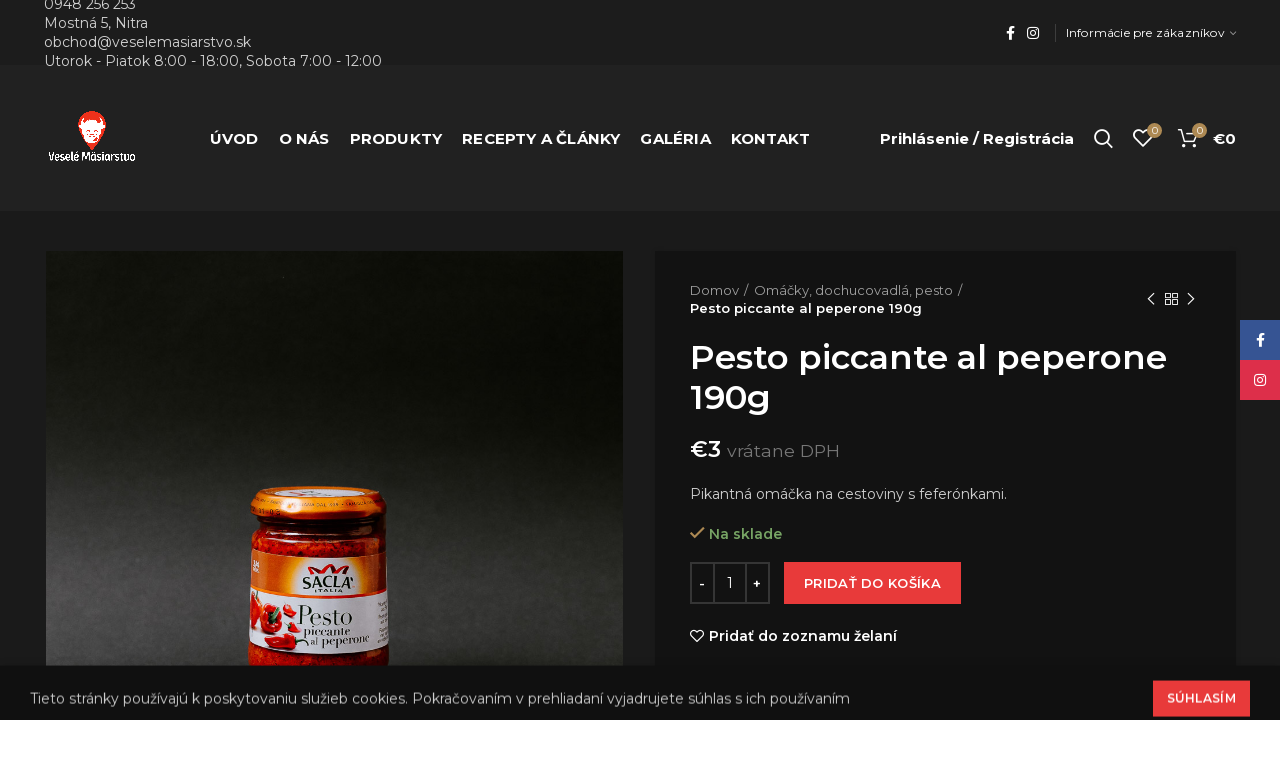

--- FILE ---
content_type: text/html; charset=UTF-8
request_url: https://veselemasiarstvo.sk/shop/omacky-dochucovadla-pesto/pesto-piccante-al-peperone-190g/
body_size: 22080
content:
<!DOCTYPE html>
<html lang="sk-SK">
<head>
	<meta charset="UTF-8">
	<meta name="viewport" content="width=device-width, initial-scale=1.0, maximum-scale=1.0, user-scalable=no">
	<link rel="profile" href="http://gmpg.org/xfn/11">
	<link rel="pingback" href="https://veselemasiarstvo.sk/xmlrpc.php">

	<title>Pesto piccante al peperone 190g &#8211; Veselé Mäsiarstvo | Čerstvé mäso a mäsové výrobky</title>
<meta name='robots' content='max-image-preview:large' />
<link rel='dns-prefetch' href='//ajax.googleapis.com' />
<link rel='dns-prefetch' href='//fonts.googleapis.com' />
<link rel="alternate" type="application/rss+xml" title="RSS kanál: Veselé Mäsiarstvo | Čerstvé mäso a mäsové výrobky &raquo;" href="https://veselemasiarstvo.sk/feed/" />
<link rel="alternate" type="application/rss+xml" title="RSS kanál komentárov webu Veselé Mäsiarstvo | Čerstvé mäso a mäsové výrobky &raquo;" href="https://veselemasiarstvo.sk/comments/feed/" />
<link rel="alternate" title="oEmbed (JSON)" type="application/json+oembed" href="https://veselemasiarstvo.sk/wp-json/oembed/1.0/embed?url=https%3A%2F%2Fveselemasiarstvo.sk%2Fshop%2Fomacky-dochucovadla-pesto%2Fpesto-piccante-al-peperone-190g%2F" />
<link rel="alternate" title="oEmbed (XML)" type="text/xml+oembed" href="https://veselemasiarstvo.sk/wp-json/oembed/1.0/embed?url=https%3A%2F%2Fveselemasiarstvo.sk%2Fshop%2Fomacky-dochucovadla-pesto%2Fpesto-piccante-al-peperone-190g%2F&#038;format=xml" />
<style id='wp-img-auto-sizes-contain-inline-css' type='text/css'>
img:is([sizes=auto i],[sizes^="auto," i]){contain-intrinsic-size:3000px 1500px}
/*# sourceURL=wp-img-auto-sizes-contain-inline-css */
</style>
<link rel='stylesheet' id='wp-block-library-css' href='https://veselemasiarstvo.sk/wp-includes/css/dist/block-library/style.min.css?ver=6.9' type='text/css' media='all' />
<style id='classic-theme-styles-inline-css' type='text/css'>
/*! This file is auto-generated */
.wp-block-button__link{color:#fff;background-color:#32373c;border-radius:9999px;box-shadow:none;text-decoration:none;padding:calc(.667em + 2px) calc(1.333em + 2px);font-size:1.125em}.wp-block-file__button{background:#32373c;color:#fff;text-decoration:none}
/*# sourceURL=/wp-includes/css/classic-themes.min.css */
</style>
<style id='global-styles-inline-css' type='text/css'>
:root{--wp--preset--aspect-ratio--square: 1;--wp--preset--aspect-ratio--4-3: 4/3;--wp--preset--aspect-ratio--3-4: 3/4;--wp--preset--aspect-ratio--3-2: 3/2;--wp--preset--aspect-ratio--2-3: 2/3;--wp--preset--aspect-ratio--16-9: 16/9;--wp--preset--aspect-ratio--9-16: 9/16;--wp--preset--color--black: #000000;--wp--preset--color--cyan-bluish-gray: #abb8c3;--wp--preset--color--white: #ffffff;--wp--preset--color--pale-pink: #f78da7;--wp--preset--color--vivid-red: #cf2e2e;--wp--preset--color--luminous-vivid-orange: #ff6900;--wp--preset--color--luminous-vivid-amber: #fcb900;--wp--preset--color--light-green-cyan: #7bdcb5;--wp--preset--color--vivid-green-cyan: #00d084;--wp--preset--color--pale-cyan-blue: #8ed1fc;--wp--preset--color--vivid-cyan-blue: #0693e3;--wp--preset--color--vivid-purple: #9b51e0;--wp--preset--gradient--vivid-cyan-blue-to-vivid-purple: linear-gradient(135deg,rgb(6,147,227) 0%,rgb(155,81,224) 100%);--wp--preset--gradient--light-green-cyan-to-vivid-green-cyan: linear-gradient(135deg,rgb(122,220,180) 0%,rgb(0,208,130) 100%);--wp--preset--gradient--luminous-vivid-amber-to-luminous-vivid-orange: linear-gradient(135deg,rgb(252,185,0) 0%,rgb(255,105,0) 100%);--wp--preset--gradient--luminous-vivid-orange-to-vivid-red: linear-gradient(135deg,rgb(255,105,0) 0%,rgb(207,46,46) 100%);--wp--preset--gradient--very-light-gray-to-cyan-bluish-gray: linear-gradient(135deg,rgb(238,238,238) 0%,rgb(169,184,195) 100%);--wp--preset--gradient--cool-to-warm-spectrum: linear-gradient(135deg,rgb(74,234,220) 0%,rgb(151,120,209) 20%,rgb(207,42,186) 40%,rgb(238,44,130) 60%,rgb(251,105,98) 80%,rgb(254,248,76) 100%);--wp--preset--gradient--blush-light-purple: linear-gradient(135deg,rgb(255,206,236) 0%,rgb(152,150,240) 100%);--wp--preset--gradient--blush-bordeaux: linear-gradient(135deg,rgb(254,205,165) 0%,rgb(254,45,45) 50%,rgb(107,0,62) 100%);--wp--preset--gradient--luminous-dusk: linear-gradient(135deg,rgb(255,203,112) 0%,rgb(199,81,192) 50%,rgb(65,88,208) 100%);--wp--preset--gradient--pale-ocean: linear-gradient(135deg,rgb(255,245,203) 0%,rgb(182,227,212) 50%,rgb(51,167,181) 100%);--wp--preset--gradient--electric-grass: linear-gradient(135deg,rgb(202,248,128) 0%,rgb(113,206,126) 100%);--wp--preset--gradient--midnight: linear-gradient(135deg,rgb(2,3,129) 0%,rgb(40,116,252) 100%);--wp--preset--font-size--small: 13px;--wp--preset--font-size--medium: 20px;--wp--preset--font-size--large: 36px;--wp--preset--font-size--x-large: 42px;--wp--preset--spacing--20: 0.44rem;--wp--preset--spacing--30: 0.67rem;--wp--preset--spacing--40: 1rem;--wp--preset--spacing--50: 1.5rem;--wp--preset--spacing--60: 2.25rem;--wp--preset--spacing--70: 3.38rem;--wp--preset--spacing--80: 5.06rem;--wp--preset--shadow--natural: 6px 6px 9px rgba(0, 0, 0, 0.2);--wp--preset--shadow--deep: 12px 12px 50px rgba(0, 0, 0, 0.4);--wp--preset--shadow--sharp: 6px 6px 0px rgba(0, 0, 0, 0.2);--wp--preset--shadow--outlined: 6px 6px 0px -3px rgb(255, 255, 255), 6px 6px rgb(0, 0, 0);--wp--preset--shadow--crisp: 6px 6px 0px rgb(0, 0, 0);}:where(.is-layout-flex){gap: 0.5em;}:where(.is-layout-grid){gap: 0.5em;}body .is-layout-flex{display: flex;}.is-layout-flex{flex-wrap: wrap;align-items: center;}.is-layout-flex > :is(*, div){margin: 0;}body .is-layout-grid{display: grid;}.is-layout-grid > :is(*, div){margin: 0;}:where(.wp-block-columns.is-layout-flex){gap: 2em;}:where(.wp-block-columns.is-layout-grid){gap: 2em;}:where(.wp-block-post-template.is-layout-flex){gap: 1.25em;}:where(.wp-block-post-template.is-layout-grid){gap: 1.25em;}.has-black-color{color: var(--wp--preset--color--black) !important;}.has-cyan-bluish-gray-color{color: var(--wp--preset--color--cyan-bluish-gray) !important;}.has-white-color{color: var(--wp--preset--color--white) !important;}.has-pale-pink-color{color: var(--wp--preset--color--pale-pink) !important;}.has-vivid-red-color{color: var(--wp--preset--color--vivid-red) !important;}.has-luminous-vivid-orange-color{color: var(--wp--preset--color--luminous-vivid-orange) !important;}.has-luminous-vivid-amber-color{color: var(--wp--preset--color--luminous-vivid-amber) !important;}.has-light-green-cyan-color{color: var(--wp--preset--color--light-green-cyan) !important;}.has-vivid-green-cyan-color{color: var(--wp--preset--color--vivid-green-cyan) !important;}.has-pale-cyan-blue-color{color: var(--wp--preset--color--pale-cyan-blue) !important;}.has-vivid-cyan-blue-color{color: var(--wp--preset--color--vivid-cyan-blue) !important;}.has-vivid-purple-color{color: var(--wp--preset--color--vivid-purple) !important;}.has-black-background-color{background-color: var(--wp--preset--color--black) !important;}.has-cyan-bluish-gray-background-color{background-color: var(--wp--preset--color--cyan-bluish-gray) !important;}.has-white-background-color{background-color: var(--wp--preset--color--white) !important;}.has-pale-pink-background-color{background-color: var(--wp--preset--color--pale-pink) !important;}.has-vivid-red-background-color{background-color: var(--wp--preset--color--vivid-red) !important;}.has-luminous-vivid-orange-background-color{background-color: var(--wp--preset--color--luminous-vivid-orange) !important;}.has-luminous-vivid-amber-background-color{background-color: var(--wp--preset--color--luminous-vivid-amber) !important;}.has-light-green-cyan-background-color{background-color: var(--wp--preset--color--light-green-cyan) !important;}.has-vivid-green-cyan-background-color{background-color: var(--wp--preset--color--vivid-green-cyan) !important;}.has-pale-cyan-blue-background-color{background-color: var(--wp--preset--color--pale-cyan-blue) !important;}.has-vivid-cyan-blue-background-color{background-color: var(--wp--preset--color--vivid-cyan-blue) !important;}.has-vivid-purple-background-color{background-color: var(--wp--preset--color--vivid-purple) !important;}.has-black-border-color{border-color: var(--wp--preset--color--black) !important;}.has-cyan-bluish-gray-border-color{border-color: var(--wp--preset--color--cyan-bluish-gray) !important;}.has-white-border-color{border-color: var(--wp--preset--color--white) !important;}.has-pale-pink-border-color{border-color: var(--wp--preset--color--pale-pink) !important;}.has-vivid-red-border-color{border-color: var(--wp--preset--color--vivid-red) !important;}.has-luminous-vivid-orange-border-color{border-color: var(--wp--preset--color--luminous-vivid-orange) !important;}.has-luminous-vivid-amber-border-color{border-color: var(--wp--preset--color--luminous-vivid-amber) !important;}.has-light-green-cyan-border-color{border-color: var(--wp--preset--color--light-green-cyan) !important;}.has-vivid-green-cyan-border-color{border-color: var(--wp--preset--color--vivid-green-cyan) !important;}.has-pale-cyan-blue-border-color{border-color: var(--wp--preset--color--pale-cyan-blue) !important;}.has-vivid-cyan-blue-border-color{border-color: var(--wp--preset--color--vivid-cyan-blue) !important;}.has-vivid-purple-border-color{border-color: var(--wp--preset--color--vivid-purple) !important;}.has-vivid-cyan-blue-to-vivid-purple-gradient-background{background: var(--wp--preset--gradient--vivid-cyan-blue-to-vivid-purple) !important;}.has-light-green-cyan-to-vivid-green-cyan-gradient-background{background: var(--wp--preset--gradient--light-green-cyan-to-vivid-green-cyan) !important;}.has-luminous-vivid-amber-to-luminous-vivid-orange-gradient-background{background: var(--wp--preset--gradient--luminous-vivid-amber-to-luminous-vivid-orange) !important;}.has-luminous-vivid-orange-to-vivid-red-gradient-background{background: var(--wp--preset--gradient--luminous-vivid-orange-to-vivid-red) !important;}.has-very-light-gray-to-cyan-bluish-gray-gradient-background{background: var(--wp--preset--gradient--very-light-gray-to-cyan-bluish-gray) !important;}.has-cool-to-warm-spectrum-gradient-background{background: var(--wp--preset--gradient--cool-to-warm-spectrum) !important;}.has-blush-light-purple-gradient-background{background: var(--wp--preset--gradient--blush-light-purple) !important;}.has-blush-bordeaux-gradient-background{background: var(--wp--preset--gradient--blush-bordeaux) !important;}.has-luminous-dusk-gradient-background{background: var(--wp--preset--gradient--luminous-dusk) !important;}.has-pale-ocean-gradient-background{background: var(--wp--preset--gradient--pale-ocean) !important;}.has-electric-grass-gradient-background{background: var(--wp--preset--gradient--electric-grass) !important;}.has-midnight-gradient-background{background: var(--wp--preset--gradient--midnight) !important;}.has-small-font-size{font-size: var(--wp--preset--font-size--small) !important;}.has-medium-font-size{font-size: var(--wp--preset--font-size--medium) !important;}.has-large-font-size{font-size: var(--wp--preset--font-size--large) !important;}.has-x-large-font-size{font-size: var(--wp--preset--font-size--x-large) !important;}
:where(.wp-block-post-template.is-layout-flex){gap: 1.25em;}:where(.wp-block-post-template.is-layout-grid){gap: 1.25em;}
:where(.wp-block-term-template.is-layout-flex){gap: 1.25em;}:where(.wp-block-term-template.is-layout-grid){gap: 1.25em;}
:where(.wp-block-columns.is-layout-flex){gap: 2em;}:where(.wp-block-columns.is-layout-grid){gap: 2em;}
:root :where(.wp-block-pullquote){font-size: 1.5em;line-height: 1.6;}
/*# sourceURL=global-styles-inline-css */
</style>
<link rel='stylesheet' id='rs-plugin-settings-css' href='https://veselemasiarstvo.sk/wp-content/plugins/revslider/public/assets/css/rs6.css?ver=6.3.9' type='text/css' media='all' />
<style id='rs-plugin-settings-inline-css' type='text/css'>
#rs-demo-id {}
/*# sourceURL=rs-plugin-settings-inline-css */
</style>
<style id='woocommerce-inline-inline-css' type='text/css'>
.woocommerce form .form-row .required { visibility: visible; }
/*# sourceURL=woocommerce-inline-inline-css */
</style>
<link rel='stylesheet' id='pretty-checkbox-css' href='https://veselemasiarstvo.sk/wp-content/plugins/deposits-for-woocommerce/assets/css/pretty-checkbox.min.css?ver=1.1.1' type='text/css' media='all' />
<link rel='stylesheet' id='woo_discount_rules-customize-table-ui-css-css' href='https://veselemasiarstvo.sk/wp-content/plugins/woo-discount-rules/v2/Assets/Css/customize-table.css?ver=2.3.4' type='text/css' media='all' />
<link rel='stylesheet' id='thwepof-public-style-css' href='https://veselemasiarstvo.sk/wp-content/plugins/woo-extra-product-options/public/assets/css/thwepof-public.min.css?ver=6.9' type='text/css' media='all' />
<link rel='stylesheet' id='jquery-ui-style-css' href='//ajax.googleapis.com/ajax/libs/jqueryui/1.13.3/themes/smoothness/jquery-ui.css?ver=6.9' type='text/css' media='all' />
<link rel='stylesheet' id='woo_discount_pro_style-css' href='https://veselemasiarstvo.sk/wp-content/plugins/woo-discount-rules-pro/Assets/Css/awdr_style.css?ver=2.3.4' type='text/css' media='all' />
<link rel='stylesheet' id='bootstrap-css' href='https://veselemasiarstvo.sk/wp-content/themes/woodmart/css/bootstrap.min.css?ver=5.3.6' type='text/css' media='all' />
<link rel='stylesheet' id='woodmart-style-css' href='https://veselemasiarstvo.sk/wp-content/themes/woodmart/css/style-elementor.min.css?ver=5.3.6' type='text/css' media='all' />
<link rel='stylesheet' id='elementor-icons-css' href='https://veselemasiarstvo.sk/wp-content/plugins/elementor/assets/lib/eicons/css/elementor-icons.min.css?ver=5.44.0' type='text/css' media='all' />
<link rel='stylesheet' id='elementor-frontend-css' href='https://veselemasiarstvo.sk/wp-content/plugins/elementor/assets/css/frontend.min.css?ver=3.33.6' type='text/css' media='all' />
<link rel='stylesheet' id='elementor-post-12-css' href='https://veselemasiarstvo.sk/wp-content/uploads/elementor/css/post-12.css?ver=1767902903' type='text/css' media='all' />
<link rel='stylesheet' id='xts-style-header_635327-css' href='https://veselemasiarstvo.sk/wp-content/uploads/2022/01/xts-header_635327-1641593602.css?ver=5.3.6' type='text/css' media='all' />
<link rel='stylesheet' id='xts-style-theme_settings_default-css' href='https://veselemasiarstvo.sk/wp-content/uploads/2022/01/xts-theme_settings_default-1641648577.css?ver=5.3.6' type='text/css' media='all' />
<link rel='stylesheet' id='child-style-css' href='https://veselemasiarstvo.sk/wp-content/themes/woodmart-child/style.css?ver=5.3.6' type='text/css' media='all' />
<link rel='stylesheet' id='xts-google-fonts-css' href='//fonts.googleapis.com/css?family=Montserrat%3A100%2C100italic%2C200%2C200italic%2C300%2C300italic%2C400%2C400italic%2C500%2C500italic%2C600%2C600italic%2C700%2C700italic%2C800%2C800italic%2C900%2C900italic%7CLato%3A100%2C100italic%2C300%2C300italic%2C400%2C400italic%2C700%2C700italic%2C900%2C900italic&#038;ver=5.3.6' type='text/css' media='all' />
<link rel='stylesheet' id='elementor-gf-roboto-css' href='https://fonts.googleapis.com/css?family=Roboto:100,100italic,200,200italic,300,300italic,400,400italic,500,500italic,600,600italic,700,700italic,800,800italic,900,900italic&#038;display=auto&#038;subset=latin-ext' type='text/css' media='all' />
<link rel='stylesheet' id='elementor-gf-robotoslab-css' href='https://fonts.googleapis.com/css?family=Roboto+Slab:100,100italic,200,200italic,300,300italic,400,400italic,500,500italic,600,600italic,700,700italic,800,800italic,900,900italic&#038;display=auto&#038;subset=latin-ext' type='text/css' media='all' />
<script type="text/template" id="tmpl-variation-template">
	<div class="woocommerce-variation-description">{{{ data.variation.variation_description }}}</div>
	<div class="woocommerce-variation-price">{{{ data.variation.price_html }}}</div>
	<div class="woocommerce-variation-availability">{{{ data.variation.availability_html }}}</div>
</script>
<script type="text/template" id="tmpl-unavailable-variation-template">
	<p role="alert">Ospravedlňujeme sa, tento produkt nie je dostupný. Prosím vyberte inú kombináciu.</p>
</script>
<script type="text/javascript" src="https://veselemasiarstvo.sk/wp-includes/js/jquery/jquery.min.js?ver=3.7.1" id="jquery-core-js"></script>
<script type="text/javascript" src="https://veselemasiarstvo.sk/wp-includes/js/jquery/jquery-migrate.min.js?ver=3.4.1" id="jquery-migrate-js"></script>
<script type="text/javascript" src="https://veselemasiarstvo.sk/wp-content/plugins/revslider/public/assets/js/rbtools.min.js?ver=6.3.9" id="tp-tools-js"></script>
<script type="text/javascript" src="https://veselemasiarstvo.sk/wp-content/plugins/revslider/public/assets/js/rs6.min.js?ver=6.3.9" id="revmin-js"></script>
<script type="text/javascript" src="https://veselemasiarstvo.sk/wp-content/plugins/woocommerce/assets/js/jquery-blockui/jquery.blockUI.min.js?ver=2.7.0-wc.10.4.3" id="wc-jquery-blockui-js" defer="defer" data-wp-strategy="defer"></script>
<script type="text/javascript" id="wc-add-to-cart-js-extra">
/* <![CDATA[ */
var wc_add_to_cart_params = {"ajax_url":"/wp-admin/admin-ajax.php","wc_ajax_url":"/?wc-ajax=%%endpoint%%","i18n_view_cart":"Zobrazi\u0165 ko\u0161\u00edk","cart_url":"https://veselemasiarstvo.sk/kosik/","is_cart":"","cart_redirect_after_add":"no"};
//# sourceURL=wc-add-to-cart-js-extra
/* ]]> */
</script>
<script type="text/javascript" src="https://veselemasiarstvo.sk/wp-content/plugins/woocommerce/assets/js/frontend/add-to-cart.min.js?ver=10.4.3" id="wc-add-to-cart-js" defer="defer" data-wp-strategy="defer"></script>
<script type="text/javascript" src="https://veselemasiarstvo.sk/wp-content/plugins/woocommerce/assets/js/zoom/jquery.zoom.min.js?ver=1.7.21-wc.10.4.3" id="wc-zoom-js" defer="defer" data-wp-strategy="defer"></script>
<script type="text/javascript" id="wc-single-product-js-extra">
/* <![CDATA[ */
var wc_single_product_params = {"i18n_required_rating_text":"Pros\u00edm ohodno\u0165te","i18n_rating_options":["1 z 5 hviezdi\u010diek","2 z 5 hviezdi\u010diek","3 z 5 hviezdi\u010diek","4 z 5 hviezdi\u010diek","5 z 5 hviezdi\u010diek"],"i18n_product_gallery_trigger_text":"Zobrazi\u0165 gal\u00e9riu obr\u00e1zkov na celej obrazovke","review_rating_required":"yes","flexslider":{"rtl":false,"animation":"slide","smoothHeight":true,"directionNav":false,"controlNav":"thumbnails","slideshow":false,"animationSpeed":500,"animationLoop":false,"allowOneSlide":false},"zoom_enabled":"","zoom_options":[],"photoswipe_enabled":"","photoswipe_options":{"shareEl":false,"closeOnScroll":false,"history":false,"hideAnimationDuration":0,"showAnimationDuration":0},"flexslider_enabled":""};
//# sourceURL=wc-single-product-js-extra
/* ]]> */
</script>
<script type="text/javascript" src="https://veselemasiarstvo.sk/wp-content/plugins/woocommerce/assets/js/frontend/single-product.min.js?ver=10.4.3" id="wc-single-product-js" defer="defer" data-wp-strategy="defer"></script>
<script type="text/javascript" src="https://veselemasiarstvo.sk/wp-content/plugins/woocommerce/assets/js/js-cookie/js.cookie.min.js?ver=2.1.4-wc.10.4.3" id="wc-js-cookie-js" data-wp-strategy="defer"></script>
<script type="text/javascript" id="woocommerce-js-extra">
/* <![CDATA[ */
var woocommerce_params = {"ajax_url":"/wp-admin/admin-ajax.php","wc_ajax_url":"/?wc-ajax=%%endpoint%%","i18n_password_show":"Zobrazi\u0165 heslo","i18n_password_hide":"Skry\u0165 heslo"};
//# sourceURL=woocommerce-js-extra
/* ]]> */
</script>
<script type="text/javascript" src="https://veselemasiarstvo.sk/wp-content/plugins/woocommerce/assets/js/frontend/woocommerce.min.js?ver=10.4.3" id="woocommerce-js" defer="defer" data-wp-strategy="defer"></script>
<script type="text/javascript" id="awdr-main-js-extra">
/* <![CDATA[ */
var awdr_params = {"ajaxurl":"https://veselemasiarstvo.sk/wp-admin/admin-ajax.php","nonce":"5a6e1ca365","enable_update_price_with_qty":"show_when_matched","refresh_order_review":"0","custom_target_simple_product":"","custom_target_variable_product":"","js_init_trigger":"","awdr_opacity_to_bulk_table":"","awdr_dynamic_bulk_table_status":"0","awdr_dynamic_bulk_table_off":"on","custom_simple_product_id_selector":"","custom_variable_product_id_selector":""};
//# sourceURL=awdr-main-js-extra
/* ]]> */
</script>
<script type="text/javascript" src="https://veselemasiarstvo.sk/wp-content/plugins/woo-discount-rules/v2/Assets/Js/site_main.js?ver=2.3.4" id="awdr-main-js"></script>
<script type="text/javascript" src="https://veselemasiarstvo.sk/wp-content/plugins/woo-discount-rules/v2/Assets/Js/awdr-dynamic-price.js?ver=2.3.4" id="awdr-dynamic-price-js"></script>
<script type="text/javascript" src="https://veselemasiarstvo.sk/wp-content/plugins/woo-discount-rules-pro/Assets/Js/awdr_pro.js?ver=2.3.4" id="woo_discount_pro_script-js"></script>
<script type="text/javascript" src="https://veselemasiarstvo.sk/wp-content/themes/woodmart/js/device.min.js?ver=5.3.6" id="woodmart-device-js"></script>
<script type="text/javascript" src="https://veselemasiarstvo.sk/wp-includes/js/underscore.min.js?ver=1.13.7" id="underscore-js"></script>
<script type="text/javascript" id="wp-util-js-extra">
/* <![CDATA[ */
var _wpUtilSettings = {"ajax":{"url":"/wp-admin/admin-ajax.php"}};
//# sourceURL=wp-util-js-extra
/* ]]> */
</script>
<script type="text/javascript" src="https://veselemasiarstvo.sk/wp-includes/js/wp-util.min.js?ver=6.9" id="wp-util-js"></script>
<script type="text/javascript" id="wc-add-to-cart-variation-js-extra">
/* <![CDATA[ */
var wc_add_to_cart_variation_params = {"wc_ajax_url":"/?wc-ajax=%%endpoint%%","i18n_no_matching_variations_text":"\u013dutujeme, \u017eiadne produkty sa nezhoduj\u00fa s va\u0161im v\u00fdberom. Pros\u00edm zvo\u013ete in\u00fa kombin\u00e1ciu.","i18n_make_a_selection_text":"Pred pridan\u00edm produktu do ko\u0161\u00edka si pros\u00edm zvo\u013ete variant.","i18n_unavailable_text":"Ospravedl\u0148ujeme sa, tento produkt nie je dostupn\u00fd. Pros\u00edm vyberte in\u00fa kombin\u00e1ciu.","i18n_reset_alert_text":"V\u00e1\u0161 v\u00fdber bol resetovan\u00fd. Pred pridan\u00edm tohto produktu do ko\u0161\u00edka si pros\u00edm vyberte nejak\u00e9 mo\u017enosti produktu."};
//# sourceURL=wc-add-to-cart-variation-js-extra
/* ]]> */
</script>
<script type="text/javascript" src="https://veselemasiarstvo.sk/wp-content/plugins/woocommerce/assets/js/frontend/add-to-cart-variation.min.js?ver=10.4.3" id="wc-add-to-cart-variation-js" defer="defer" data-wp-strategy="defer"></script>
<link rel="https://api.w.org/" href="https://veselemasiarstvo.sk/wp-json/" /><link rel="alternate" title="JSON" type="application/json" href="https://veselemasiarstvo.sk/wp-json/wp/v2/product/10364" /><link rel="EditURI" type="application/rsd+xml" title="RSD" href="https://veselemasiarstvo.sk/xmlrpc.php?rsd" />
<meta name="generator" content="WordPress 6.9" />
<meta name="generator" content="WooCommerce 10.4.3" />
<link rel="canonical" href="https://veselemasiarstvo.sk/shop/omacky-dochucovadla-pesto/pesto-piccante-al-peperone-190g/" />
<link rel='shortlink' href='https://veselemasiarstvo.sk/?p=10364' />

		<!-- GA Google Analytics @ https://m0n.co/ga -->
		<script>
			(function(i,s,o,g,r,a,m){i['GoogleAnalyticsObject']=r;i[r]=i[r]||function(){
			(i[r].q=i[r].q||[]).push(arguments)},i[r].l=1*new Date();a=s.createElement(o),
			m=s.getElementsByTagName(o)[0];a.async=1;a.src=g;m.parentNode.insertBefore(a,m)
			})(window,document,'script','https://www.google-analytics.com/analytics.js','ga');
			ga('create', 'G-HWKDBXGTTC', 'auto');
			ga('send', 'pageview');
		</script>

	<style>.woocommerce div.product .in_stock_color { color: #77a464 }ul.products .in_stock_color { color: #77a464 }.woocommerce-table__product-name .in_stock_color { color: #77a464 }.woocommerce div.product .only_s_left_in_stock_color { color: #77a464 }ul.products .only_s_left_in_stock_color { color: #77a464 }.woocommerce-table__product-name .only_s_left_in_stock_color { color: #77a464 }.woocommerce div.product .s_in_stock_color { color: #77a464 }ul.products .s_in_stock_color { color: #77a464 }.woocommerce-table__product-name .s_in_stock_color { color: #77a464 }.woocommerce div.product .available_on_backorder_color { color: #77a464 }ul.products .available_on_backorder_color { color: #77a464 }.woocommerce-table__product-name .available_on_backorder_color { color: #77a464 }.woocommerce div.product .can_be_backordered_color { color: #77a464 }ul.products .can_be_backordered_color { color: #77a464 }.woocommerce-table__product-name .can_be_backordered_color { color: #77a464 }.woocommerce div.product .out_of_stock_color { color: #ff0000 }ul.products .out_of_stock_color { color: #ff0000 }.woocommerce-table__product-name .out_of_stock_color { color: #ff0000 }</style><!-- woo-custom-stock-status-color-css --><meta name="theme-color" content="">	<noscript><style>.woocommerce-product-gallery{ opacity: 1 !important; }</style></noscript>
	<meta name="generator" content="Elementor 3.33.6; features: additional_custom_breakpoints; settings: css_print_method-external, google_font-enabled, font_display-auto">
			<style>
				.e-con.e-parent:nth-of-type(n+4):not(.e-lazyloaded):not(.e-no-lazyload),
				.e-con.e-parent:nth-of-type(n+4):not(.e-lazyloaded):not(.e-no-lazyload) * {
					background-image: none !important;
				}
				@media screen and (max-height: 1024px) {
					.e-con.e-parent:nth-of-type(n+3):not(.e-lazyloaded):not(.e-no-lazyload),
					.e-con.e-parent:nth-of-type(n+3):not(.e-lazyloaded):not(.e-no-lazyload) * {
						background-image: none !important;
					}
				}
				@media screen and (max-height: 640px) {
					.e-con.e-parent:nth-of-type(n+2):not(.e-lazyloaded):not(.e-no-lazyload),
					.e-con.e-parent:nth-of-type(n+2):not(.e-lazyloaded):not(.e-no-lazyload) * {
						background-image: none !important;
					}
				}
			</style>
			<meta name="generator" content="Powered by Slider Revolution 6.3.9 - responsive, Mobile-Friendly Slider Plugin for WordPress with comfortable drag and drop interface." />
<link rel="icon" href="https://veselemasiarstvo.sk/wp-content/uploads/2022/01/cropped-Dizajn-bez-názvu-4-32x32.png" sizes="32x32" />
<link rel="icon" href="https://veselemasiarstvo.sk/wp-content/uploads/2022/01/cropped-Dizajn-bez-názvu-4-192x192.png" sizes="192x192" />
<link rel="apple-touch-icon" href="https://veselemasiarstvo.sk/wp-content/uploads/2022/01/cropped-Dizajn-bez-názvu-4-180x180.png" />
<meta name="msapplication-TileImage" content="https://veselemasiarstvo.sk/wp-content/uploads/2022/01/cropped-Dizajn-bez-názvu-4-270x270.png" />
<script type="text/javascript">function setREVStartSize(e){
			//window.requestAnimationFrame(function() {				 
				window.RSIW = window.RSIW===undefined ? window.innerWidth : window.RSIW;	
				window.RSIH = window.RSIH===undefined ? window.innerHeight : window.RSIH;	
				try {								
					var pw = document.getElementById(e.c).parentNode.offsetWidth,
						newh;
					pw = pw===0 || isNaN(pw) ? window.RSIW : pw;
					e.tabw = e.tabw===undefined ? 0 : parseInt(e.tabw);
					e.thumbw = e.thumbw===undefined ? 0 : parseInt(e.thumbw);
					e.tabh = e.tabh===undefined ? 0 : parseInt(e.tabh);
					e.thumbh = e.thumbh===undefined ? 0 : parseInt(e.thumbh);
					e.tabhide = e.tabhide===undefined ? 0 : parseInt(e.tabhide);
					e.thumbhide = e.thumbhide===undefined ? 0 : parseInt(e.thumbhide);
					e.mh = e.mh===undefined || e.mh=="" || e.mh==="auto" ? 0 : parseInt(e.mh,0);		
					if(e.layout==="fullscreen" || e.l==="fullscreen") 						
						newh = Math.max(e.mh,window.RSIH);					
					else{					
						e.gw = Array.isArray(e.gw) ? e.gw : [e.gw];
						for (var i in e.rl) if (e.gw[i]===undefined || e.gw[i]===0) e.gw[i] = e.gw[i-1];					
						e.gh = e.el===undefined || e.el==="" || (Array.isArray(e.el) && e.el.length==0)? e.gh : e.el;
						e.gh = Array.isArray(e.gh) ? e.gh : [e.gh];
						for (var i in e.rl) if (e.gh[i]===undefined || e.gh[i]===0) e.gh[i] = e.gh[i-1];
											
						var nl = new Array(e.rl.length),
							ix = 0,						
							sl;					
						e.tabw = e.tabhide>=pw ? 0 : e.tabw;
						e.thumbw = e.thumbhide>=pw ? 0 : e.thumbw;
						e.tabh = e.tabhide>=pw ? 0 : e.tabh;
						e.thumbh = e.thumbhide>=pw ? 0 : e.thumbh;					
						for (var i in e.rl) nl[i] = e.rl[i]<window.RSIW ? 0 : e.rl[i];
						sl = nl[0];									
						for (var i in nl) if (sl>nl[i] && nl[i]>0) { sl = nl[i]; ix=i;}															
						var m = pw>(e.gw[ix]+e.tabw+e.thumbw) ? 1 : (pw-(e.tabw+e.thumbw)) / (e.gw[ix]);					
						newh =  (e.gh[ix] * m) + (e.tabh + e.thumbh);
					}				
					if(window.rs_init_css===undefined) window.rs_init_css = document.head.appendChild(document.createElement("style"));					
					document.getElementById(e.c).height = newh+"px";
					window.rs_init_css.innerHTML += "#"+e.c+"_wrapper { height: "+newh+"px }";				
				} catch(e){
					console.log("Failure at Presize of Slider:" + e)
				}					   
			//});
		  };</script>
<style>		
		
		</style></head>

<body class="wp-singular product-template-default single single-product postid-10364 wp-custom-logo wp-theme-woodmart wp-child-theme-woodmart-child theme-woodmart woocommerce woocommerce-page woocommerce-no-js wrapper-full-width form-style-square form-border-width-2 woodmart-product-design-default woodmart-dark categories-accordion-on woodmart-archive-shop woodmart-ajax-shop-on offcanvas-sidebar-mobile offcanvas-sidebar-tablet notifications-sticky btns-default-flat btns-default-dark btns-default-hover-dark btns-shop-flat btns-shop-light btns-shop-hover-light btns-accent-flat btns-accent-light btns-accent-hover-light woodmart-header-overcontent dropdowns-color-light elementor-default elementor-kit-12">

	
		
	<div class="website-wrapper">

		
			<!-- HEADER -->
							<header class="whb-header whb-overcontent whb-sticky-shadow whb-scroll-stick whb-sticky-real">
					<div class="whb-main-header">
	
<div class="whb-row whb-top-bar whb-not-sticky-row whb-with-bg whb-without-border whb-color-light whb-flex-flex-middle">
	<div class="container">
		<div class="whb-flex-row whb-top-bar-inner">
			<div class="whb-column whb-col-left whb-visible-lg whb-empty-column">
	</div>
<div class="whb-column whb-col-center whb-visible-lg">
	<div class="whb-html-block-element"><ul>
 	<li>0948 256 253</li>
 	<li>Mostná 5, Nitra</li>
 	<li>obchod@veselemasiarstvo.sk</li>
 	<li>Utorok - Piatok 8:00 - 18:00, Sobota 7:00 - 12:00</li>
</ul><style data-type="vc_shortcodes-custom-css"></style></div>
</div>
<div class="whb-column whb-col-right whb-visible-lg">
	
			<div class="woodmart-social-icons text-left icons-design-default icons-size-small color-scheme-dark social-follow social-form-circle">
									<a rel="nofollow" href="https://www.facebook.com/VeseleMasiarstvo" target="_blank" class=" woodmart-social-icon social-facebook">
						<i></i>
						<span class="woodmart-social-icon-name">Facebook</span>
					</a>
				
				
				
									<a rel="nofollow" href="https://www.instagram.com/veselemasiarstvo" target="_blank" class=" woodmart-social-icon social-instagram">
						<i></i>
						<span class="woodmart-social-icon-name">Instagram</span>
					</a>
				
				
				
				
				
				
				
				
				
				
				
				
				
				
								
								
				
								
				
			</div>

		<div class="whb-divider-element whb-divider-default "></div><div class="whb-navigation whb-secondary-menu site-navigation woodmart-navigation menu-left navigation-style-default" role="navigation">
	<div class="menu-menu-right-container"><ul id="menu-menu-right" class="menu"><li id="menu-item-9149" class="menu-item menu-item-type-custom menu-item-object-custom menu-item-has-children menu-item-9149 item-level-0 menu-item-design-sized menu-mega-dropdown item-event-hover callto-btn dropdown-with-height"><a href="#" class="woodmart-nav-link"><span class="nav-link-text">Informácie pre zákazníkov</span></a><style>.menu-item-9149.menu-item-design-sized > .sub-menu-dropdown {min-height: 250px; width: 260px; }</style>
<div class="sub-menu-dropdown color-scheme-light">

<div class="container">

<ul class="sub-menu color-scheme-light">
	<li id="menu-item-9579" class="menu-item menu-item-type-post_type menu-item-object-page menu-item-9579 item-level-1"><a href="https://veselemasiarstvo.sk/obchodne-podmienky/" class="woodmart-nav-link"><span class="nav-link-text">Všeobecné obchodné podmienky</span></a></li>
	<li id="menu-item-9580" class="menu-item menu-item-type-post_type menu-item-object-page menu-item-privacy-policy menu-item-9580 item-level-1"><a href="https://veselemasiarstvo.sk/ochrana-sukromia/" class="woodmart-nav-link"><span class="nav-link-text">Ochrana osobných údajov</span></a></li>
	<li id="menu-item-10756" class="menu-item menu-item-type-post_type menu-item-object-page menu-item-10756 item-level-1"><a href="https://veselemasiarstvo.sk/odstupenie-od-zmluvy/" class="woodmart-nav-link"><span class="nav-link-text">Odstúpenie od zmluvy</span></a></li>
	<li id="menu-item-9581" class="menu-item menu-item-type-custom menu-item-object-custom menu-item-9581 item-level-1"><a href="/reklamacny-formular.pdf" class="woodmart-nav-link"><span class="nav-link-text">Reklamačný formulár</span></a></li>
</ul>
</div>
</div>
</li>
</ul></div></div><!--END MAIN-NAV-->
</div>
<div class="whb-column whb-col-mobile whb-hidden-lg">
	
			<div class="woodmart-social-icons text-left icons-design-default icons-size- color-scheme-dark social-follow social-form-circle">
									<a rel="nofollow" href="https://www.facebook.com/VeseleMasiarstvo" target="_blank" class=" woodmart-social-icon social-facebook">
						<i></i>
						<span class="woodmart-social-icon-name">Facebook</span>
					</a>
				
				
				
									<a rel="nofollow" href="https://www.instagram.com/veselemasiarstvo" target="_blank" class=" woodmart-social-icon social-instagram">
						<i></i>
						<span class="woodmart-social-icon-name">Instagram</span>
					</a>
				
				
				
				
				
				
				
				
				
				
				
				
				
				
								
								
				
								
				
			</div>

		</div>
		</div>
	</div>
</div>

<div class="whb-row whb-general-header whb-sticky-row whb-without-bg whb-without-border whb-color-light whb-flex-flex-middle">
	<div class="container">
		<div class="whb-flex-row whb-general-header-inner">
			<div class="whb-column whb-col-left whb-visible-lg">
	<div class="site-logo">
	<div class="woodmart-logo-wrap">
		<a href="https://veselemasiarstvo.sk/" class="woodmart-logo woodmart-main-logo" rel="home">
			<img src="https://veselemasiarstvo.sk/wp-content/uploads/2022/01/Logo-Masiarstvo-7.png" alt="Veselé Mäsiarstvo | Čerstvé mäso a mäsové výrobky" style="max-width: 96px;" />		</a>
			</div>
</div>
</div>
<div class="whb-column whb-col-center whb-visible-lg">
	<div class="whb-navigation whb-primary-menu main-nav site-navigation woodmart-navigation menu-center navigation-style-default" role="navigation">
	<div class="menu-hlavne-menu-container"><ul id="menu-hlavne-menu" class="menu"><li id="menu-item-9356" class="menu-item menu-item-type-post_type menu-item-object-page menu-item-home menu-item-9356 item-level-0 menu-item-design-default menu-simple-dropdown item-event-hover"><a href="https://veselemasiarstvo.sk/" class="woodmart-nav-link"><span class="nav-link-text">ÚVOD</span></a></li>
<li id="menu-item-9410" class="menu-item menu-item-type-post_type menu-item-object-page menu-item-9410 item-level-0 menu-item-design-default menu-simple-dropdown item-event-hover"><a href="https://veselemasiarstvo.sk/o-nas/" class="woodmart-nav-link"><span class="nav-link-text">O NÁS</span></a></li>
<li id="menu-item-10332" class="menu-item menu-item-type-post_type menu-item-object-page current_page_parent menu-item-10332 item-level-0 menu-item-design-default menu-simple-dropdown item-event-hover"><a href="https://veselemasiarstvo.sk/obchod/" class="woodmart-nav-link"><span class="nav-link-text">PRODUKTY</span></a></li>
<li id="menu-item-9409" class="menu-item menu-item-type-post_type menu-item-object-page menu-item-9409 item-level-0 menu-item-design-default menu-simple-dropdown item-event-hover"><a href="https://veselemasiarstvo.sk/recepty-a-clanky/" class="woodmart-nav-link"><span class="nav-link-text">RECEPTY A ČLÁNKY</span></a></li>
<li id="menu-item-10865" class="menu-item menu-item-type-post_type menu-item-object-page menu-item-10865 item-level-0 menu-item-design-default menu-simple-dropdown item-event-hover"><a href="https://veselemasiarstvo.sk/galeria/" class="woodmart-nav-link"><span class="nav-link-text">GALÉRIA</span></a></li>
<li id="menu-item-9448" class="menu-item menu-item-type-post_type menu-item-object-page menu-item-9448 item-level-0 menu-item-design-default menu-simple-dropdown item-event-hover"><a href="https://veselemasiarstvo.sk/kontakt/" class="woodmart-nav-link"><span class="nav-link-text">KONTAKT</span></a></li>
</ul></div></div><!--END MAIN-NAV-->
</div>
<div class="whb-column whb-col-right whb-visible-lg">
	<div class="woodmart-header-links woodmart-navigation menu-simple-dropdown wd-tools-element item-event-hover  my-account-with-text login-side-opener">
			<a href="https://veselemasiarstvo.sk/ucet/" title="Môj účet">
			<span class="wd-tools-icon">
							</span>
			<span class="wd-tools-text">
				Prihlásenie / Registrácia			</span>
		</a>
		
			</div>
<div class="whb-search search-button wd-tools-element" title="Search">
	<a href="#">
		<span class="search-button-icon wd-tools-icon">
					</span>
	</a>
	</div>

<div class="woodmart-wishlist-info-widget wd-tools-element wd-style-icon with-product-count" title="My Wishlist">
	<a href="https://veselemasiarstvo.sk/wishlist/">
		<span class="wishlist-icon wd-tools-icon">
			
							<span class="wishlist-count wd-tools-count">
					0				</span>
					</span>
		<span class="wishlist-label wd-tools-text">
			Wishlist		</span>
	</a>
</div>

<div class="woodmart-shopping-cart wd-tools-element woodmart-cart-design-2 cart-widget-opener">
	<a href="https://veselemasiarstvo.sk/kosik/" title="Nákupný košík">
		<span class="woodmart-cart-icon wd-tools-icon">
						
										<span class="woodmart-cart-number">0 <span>items</span></span>
							</span>
		<span class="woodmart-cart-totals wd-tools-text">
			
			<span class="subtotal-divider">/</span>
						<span class="woodmart-cart-subtotal"><span class="woocommerce-Price-amount amount"><bdi><span class="woocommerce-Price-currencySymbol">&euro;</span>0</bdi></span></span>
				</span>
	</a>
	</div>
</div>
<div class="whb-column whb-mobile-left whb-hidden-lg">
	<div class="woodmart-burger-icon wd-tools-element mobile-nav-icon whb-mobile-nav-icon wd-style-text">
	<a href="#">
					<span class="woodmart-burger wd-tools-icon"></span>
				<span class="woodmart-burger-label wd-tools-text">Menu</span>
	</a>
</div><!--END MOBILE-NAV-ICON--></div>
<div class="whb-column whb-mobile-center whb-hidden-lg">
	<div class="site-logo">
	<div class="woodmart-logo-wrap">
		<a href="https://veselemasiarstvo.sk/" class="woodmart-logo woodmart-main-logo" rel="home">
			<img src="https://veselemasiarstvo.sk/wp-content/uploads/2022/01/Logo-Masiarstvo-7.png" alt="Veselé Mäsiarstvo | Čerstvé mäso a mäsové výrobky" style="max-width: 137px;" />		</a>
			</div>
</div>
</div>
<div class="whb-column whb-mobile-right whb-hidden-lg">
	
<div class="woodmart-shopping-cart wd-tools-element woodmart-cart-design-5 cart-widget-opener">
	<a href="https://veselemasiarstvo.sk/kosik/" title="Nákupný košík">
		<span class="woodmart-cart-icon wd-tools-icon">
						
										<span class="woodmart-cart-number">0 <span>items</span></span>
							</span>
		<span class="woodmart-cart-totals wd-tools-text">
			
			<span class="subtotal-divider">/</span>
						<span class="woodmart-cart-subtotal"><span class="woocommerce-Price-amount amount"><bdi><span class="woocommerce-Price-currencySymbol">&euro;</span>0</bdi></span></span>
				</span>
	</a>
	</div>
</div>
		</div>
	</div>
</div>
</div>
				</header><!--END MAIN HEADER-->
			
								<div class="main-page-wrapper">
		
						
			
		<!-- MAIN CONTENT AREA -->
				<div class="container-fluid">
			<div class="row content-layout-wrapper align-items-start">
		
		
	<div class="site-content shop-content-area col-12 breadcrumbs-location-summary content-with-products" role="main">
	
		

<div class="container">
	</div>


<div id="product-10364" class="single-product-page single-product-content product-design-default tabs-location-standard tabs-type-tabs meta-location-hide reviews-location-tabs product-summary-shadow product-no-bg product type-product post-10364 status-publish first instock product_cat-omacky-dochucovadla-pesto has-post-thumbnail taxable shipping-taxable purchasable product-type-simple">

	<div class="container">

		<div class="woocommerce-notices-wrapper"></div>
		<div class="row product-image-summary-wrap">
			<div class="product-image-summary col-lg-12 col-12 col-md-12">
				<div class="row product-image-summary-inner">
					<div class="col-lg-6 col-12 col-md-6 product-images" >
						<div class="product-images-inner">
							<div class="woocommerce-product-gallery woocommerce-product-gallery--with-images woocommerce-product-gallery--with-images woocommerce-product-gallery--columns-4 images images row align-items-start thumbs-position-bottom image-action-none" style="opacity: 0; transition: opacity .25s ease-in-out;">
	<div class="col-12">

		<figure class="woocommerce-product-gallery__wrapper owl-items-lg-1 owl-items-md-1 owl-items-sm-1 owl-items-xs-1 owl-carousel">
			<div class="product-image-wrap"><figure data-thumb="https://veselemasiarstvo.sk/wp-content/uploads/2021/02/VOJ_2715-600x600.jpg" class="woocommerce-product-gallery__image"><a data-elementor-open-lightbox="no" href="https://veselemasiarstvo.sk/wp-content/uploads/2021/02/VOJ_2715.jpg"><img fetchpriority="high" width="1000" height="1000" src="https://veselemasiarstvo.sk/wp-content/uploads/2021/02/VOJ_2715.jpg" class="wp-post-image wp-post-image" alt="" title="VOJ_2715" data-caption="" data-src="https://veselemasiarstvo.sk/wp-content/uploads/2021/02/VOJ_2715.jpg" data-large_image="https://veselemasiarstvo.sk/wp-content/uploads/2021/02/VOJ_2715.jpg" data-large_image_width="1000" data-large_image_height="1000" decoding="async" srcset="https://veselemasiarstvo.sk/wp-content/uploads/2021/02/VOJ_2715.jpg 1000w, https://veselemasiarstvo.sk/wp-content/uploads/2021/02/VOJ_2715-600x600.jpg 600w, https://veselemasiarstvo.sk/wp-content/uploads/2021/02/VOJ_2715-100x100.jpg 100w, https://veselemasiarstvo.sk/wp-content/uploads/2021/02/VOJ_2715-300x300.jpg 300w, https://veselemasiarstvo.sk/wp-content/uploads/2021/02/VOJ_2715-150x150.jpg 150w, https://veselemasiarstvo.sk/wp-content/uploads/2021/02/VOJ_2715-768x768.jpg 768w" sizes="(max-width: 1000px) 100vw, 1000px" /></a></figure></div>		</figure>
					<div class="product-additional-galleries">
					<div class="woodmart-show-product-gallery-wrap  wd-gallery-btn"><a href="#" class="woodmart-show-product-gallery"><span>Click to enlarge</span></a></div>
					</div>
			</div>

	</div>
						</div>
					</div>
										<div class="col-lg-6 col-12 col-md-6 summary entry-summary">
						<div class="summary-inner">
															<div class="single-breadcrumbs-wrapper">
									<div class="single-breadcrumbs">
																					<nav class="woocommerce-breadcrumb" aria-label="Breadcrumb"><a href="https://veselemasiarstvo.sk" class="breadcrumb-link ">Domov</a><a href="https://veselemasiarstvo.sk/product-category/omacky-dochucovadla-pesto/" class="breadcrumb-link breadcrumb-link-last">Omáčky, dochucovadlá, pesto</a><span class="breadcrumb-last"> Pesto piccante al peperone 190g</span></nav>										
																								<div class="woodmart-products-nav">
								<div class="product-btn product-prev">
					<a href="https://veselemasiarstvo.sk/shop/omacky-dochucovadla-pesto/pesto-al-pomodoro-190g/">Previous product<span class="product-btn-icon"></span></a>
					<div class="wrapper-short">
						<div class="product-short">
							<div class="product-short-image">
								<a href="https://veselemasiarstvo.sk/shop/omacky-dochucovadla-pesto/pesto-al-pomodoro-190g/" class="product-thumb">
									<img width="600" height="600" src="https://veselemasiarstvo.sk/wp-content/uploads/2021/02/VOJ_2716-600x600.jpg" class="attachment-woocommerce_thumbnail size-woocommerce_thumbnail" alt="Pesto al Pomodoro 190g" decoding="async" srcset="https://veselemasiarstvo.sk/wp-content/uploads/2021/02/VOJ_2716-600x600.jpg 600w, https://veselemasiarstvo.sk/wp-content/uploads/2021/02/VOJ_2716-300x300.jpg 300w, https://veselemasiarstvo.sk/wp-content/uploads/2021/02/VOJ_2716-150x150.jpg 150w, https://veselemasiarstvo.sk/wp-content/uploads/2021/02/VOJ_2716-768x768.jpg 768w, https://veselemasiarstvo.sk/wp-content/uploads/2021/02/VOJ_2716-100x100.jpg 100w, https://veselemasiarstvo.sk/wp-content/uploads/2021/02/VOJ_2716.jpg 1000w" sizes="(max-width: 600px) 100vw, 600px" />								</a>
							</div>
							<div class="product-short-description">
								<a href="https://veselemasiarstvo.sk/shop/omacky-dochucovadla-pesto/pesto-al-pomodoro-190g/" class="product-title">
									Pesto al Pomodoro 190g								</a>
								<span class="price">
									<span class="woocommerce-Price-amount amount"><span class="woocommerce-Price-currencySymbol">&euro;</span>3</span> <small class="woocommerce-price-suffix">vrátane DPH</small>								</span>
							</div>
						</div>
					</div>
				</div>
				
				<a href="https://veselemasiarstvo.sk/obchod/" class="woodmart-back-btn">
					<span>
						Späť na produkty					</span>
				</a>

								<div class="product-btn product-next">
					<a href="https://veselemasiarstvo.sk/shop/konzervy-a-zavaraniny/kapary-v-naleve/">Next product<span class="product-btn-icon"></span></a>
					<div class="wrapper-short">
						<div class="product-short">
							<div class="product-short-image">
								<a href="https://veselemasiarstvo.sk/shop/konzervy-a-zavaraniny/kapary-v-naleve/" class="product-thumb">
									<img width="600" height="600" src="https://veselemasiarstvo.sk/wp-content/uploads/2021/02/VOJ_2721-600x600.jpg" class="attachment-woocommerce_thumbnail size-woocommerce_thumbnail" alt="Kapary v náleve" decoding="async" srcset="https://veselemasiarstvo.sk/wp-content/uploads/2021/02/VOJ_2721-600x600.jpg 600w, https://veselemasiarstvo.sk/wp-content/uploads/2021/02/VOJ_2721-100x100.jpg 100w, https://veselemasiarstvo.sk/wp-content/uploads/2021/02/VOJ_2721-300x300.jpg 300w, https://veselemasiarstvo.sk/wp-content/uploads/2021/02/VOJ_2721-150x150.jpg 150w, https://veselemasiarstvo.sk/wp-content/uploads/2021/02/VOJ_2721-768x768.jpg 768w, https://veselemasiarstvo.sk/wp-content/uploads/2021/02/VOJ_2721.jpg 1000w" sizes="(max-width: 600px) 100vw, 600px" />								</a>
							</div>
							<div class="product-short-description">
								<a href="https://veselemasiarstvo.sk/shop/konzervy-a-zavaraniny/kapary-v-naleve/" class="product-title">
									Kapary v náleve								</a>
								<span class="price">
									<span class="woocommerce-Price-amount amount"><span class="woocommerce-Price-currencySymbol">&euro;</span>3</span> <small class="woocommerce-price-suffix">vrátane DPH</small>								</span>
							</div>
						</div>
					</div>
				</div>
							</div>
																					</div>
								</div>
							
							
<h1 itemprop="name" class="product_title entry-title">Pesto piccante al peperone 190g</h1><p class="price"><span class="woocommerce-Price-amount amount"><bdi><span class="woocommerce-Price-currencySymbol">&euro;</span>3</bdi></span> <small class="woocommerce-price-suffix">vrátane DPH</small></p>
<div class="woocommerce-product-details__short-description">
	<p>Pikantná omáčka na cestoviny s feferónkami.</p>
</div>
<p class="stock in-stock in_stock_color">Na sklade</p>

	
	<form class="cart" action="https://veselemasiarstvo.sk/shop/omacky-dochucovadla-pesto/pesto-piccante-al-peperone-190g/" method="post" enctype='multipart/form-data'>
		<input type="hidden" id="thwepof_product_fields" name="thwepof_product_fields" value=""/>
			<div class="quantity">
				<input type="button" value="-" class="minus" />
		<label class="screen-reader-text" for="quantity_696fca5c8b253">množstvo Pesto piccante al peperone 190g</label>
		<input
			type="number"
			id="quantity_696fca5c8b253"
			class="input-text qty text"
			step="1"
			min="1"
			max=""
			name="quantity"
			value="1"
			title="Qty"
			size="4"
			placeholder=""
			inputmode="decimal" />
		<input type="button" value="+" class="plus" />
			</div>
	
		<button type="submit" name="add-to-cart" value="10364" class="single_add_to_cart_button button alt">Pridať do košíka</button>

			</form>

	
			<div class="woodmart-wishlist-btn wd-action-btn wd-wishlist-btn wd-style-text">
				<a href="https://veselemasiarstvo.sk/wishlist/" data-key="a3f0204544" data-product-id="10364" data-added-text="Browse Wishlist">Pridať do zoznamu želaní</a>
			</div>
								</div>
					</div>
				</div><!-- .summary -->
			</div>

			
		</div>
		
		
	</div>

			<div class="product-tabs-wrapper">
			<div class="container">
				<div class="row">
					<div class="col-12 poduct-tabs-inner">
						
	<div class="woocommerce-tabs wc-tabs-wrapper tabs-layout-tabs">
		<ul class="tabs wc-tabs">
							<li class="description_tab active">
					<a href="#tab-description">Popis</a>
				</li>
									</ul>
					<div class="woodmart-tab-wrapper">
				<a href="#tab-description" class="woodmart-accordion-title tab-title-description active">Popis</a>
				<div class="woocommerce-Tabs-panel woocommerce-Tabs-panel--description panel entry-content wc-tab" id="tab-description">
					<div class="wc-tab-inner 
										">
						<div class="">
							

<p>Pikantná omáčka na cestoviny s feferónkami.</p>
<p><u>Zloženie</u>: paprika 30%, koncentrovaný paradajkový pretlak, slnečnicový olej, petržlen, mandle, cukor, syr Pecorino Romano (mlieko), čili papričky 12%, cesnak, kúsky papriky, jedlá soľ, kúsky čili 0,5%, mleté čierne korenie, tymian, aníz, regulátor kyslosti: kyselina mliečna, antioxidant: E220.</p>
<p><u>Príprava</u>: Do 500g uvarených a scedených cestovín vmiešame 190 g omáčky a dochutíme strúhaným parmezánom.</p>
						</div>
					</div>
				</div>
			</div>
								</div>

					</div>
				</div>	
			</div>
		</div>
	
	
	<div class="container related-and-upsells">
	<div class="related-products">
		
				<h3 class="title slider-title">Súvisiace produkty</h3>
				
					<div id="carousel-351"
				 class="woodmart-carousel-container  wd-quantity-enabled slider-type-product woodmart-carousel-spacing-20 wd-quantity-enabled" data-owl-carousel data-desktop="4" data-tablet_landscape="4" data-tablet="3" data-mobile="2">
								<div class="owl-carousel owl-items-lg-4 owl-items-md-4 owl-items-sm-3 owl-items-xs-2">
					
							<div class="slide-product owl-carousel-item">
			
											<div class="product-grid-item product woodmart-hover-icons type-product post-10295 status-publish last instock product_cat-omacky-dochucovadla-pesto has-post-thumbnail sold-individually taxable shipping-taxable purchasable product-type-simple" data-loop="1" data-id="10295">

	
<div class="product-element-top">
	<a href="https://veselemasiarstvo.sk/shop/omacky-dochucovadla-pesto/passata-di-pomodoro-400g-paradajkovy-pretlak/" class="product-image-link">
		<img width="600" height="600" src="https://veselemasiarstvo.sk/wp-content/uploads/2021/02/VOJ_2713-600x600.jpg" class="attachment-woocommerce_thumbnail size-woocommerce_thumbnail wp-image-10266" alt="" decoding="async" srcset="https://veselemasiarstvo.sk/wp-content/uploads/2021/02/VOJ_2713-600x600.jpg 600w, https://veselemasiarstvo.sk/wp-content/uploads/2021/02/VOJ_2713-100x100.jpg 100w, https://veselemasiarstvo.sk/wp-content/uploads/2021/02/VOJ_2713-300x300.jpg 300w, https://veselemasiarstvo.sk/wp-content/uploads/2021/02/VOJ_2713-150x150.jpg 150w, https://veselemasiarstvo.sk/wp-content/uploads/2021/02/VOJ_2713-768x768.jpg 768w, https://veselemasiarstvo.sk/wp-content/uploads/2021/02/VOJ_2713.jpg 1000w" sizes="(max-width: 600px) 100vw, 600px" />	</a>
		<div class="wrapp-buttons">
		<div class="woodmart-buttons">
			<div class="woodmart-add-btn wd-action-btn wd-style-icon wd-add-cart-btn"><a href="/shop/omacky-dochucovadla-pesto/pesto-piccante-al-peperone-190g/?add-to-cart=10295" data-quantity="1" class="button product_type_simple add_to_cart_button ajax_add_to_cart add-to-cart-loop" data-product_id="10295" data-product_sku="" aria-label="Pridať do košíka: „Passata di pomodoro 400g - paradajkový pretlak“" rel="nofollow" data-success_message="„Passata di pomodoro 400g - paradajkový pretlak“ bol pridaný do vášho košíka" role="button"><span>Pridať do košíka</span></a></div>
						<div class="quick-view wd-action-btn wd-quick-view-btn wd-style-icon">
				<a 
					href="https://veselemasiarstvo.sk/shop/omacky-dochucovadla-pesto/passata-di-pomodoro-400g-paradajkovy-pretlak/" 
					class="open-quick-view quick-view-button"
					data-id="10295">Rýchly náhľad</a>
			</div>
											<div class="woodmart-wishlist-btn wd-action-btn wd-wishlist-btn wd-style-icon">
				<a href="https://veselemasiarstvo.sk/wishlist/" data-key="a3f0204544" data-product-id="10295" data-added-text="Browse Wishlist">Pridať do zoznamu želaní</a>
			</div>
				</div> 
	</div>
				<div class="quick-shop-wrapper">
				<div class="quick-shop-close wd-cross-button wd-size-s wd-with-text-left"><span>Zavrieť</span></div>
				<div class="quick-shop-form">
				</div>
			</div>
		</div>
<h3 class="product-title"><a href="https://veselemasiarstvo.sk/shop/omacky-dochucovadla-pesto/passata-di-pomodoro-400g-paradajkovy-pretlak/">Passata di pomodoro 400g &#8211; paradajkový pretlak</a></h3>
	<span class="price"><span class="woocommerce-Price-amount amount"><bdi><span class="woocommerce-Price-currencySymbol">&euro;</span>3</bdi></span> <small class="woocommerce-price-suffix">vrátane DPH</small></span>
<p class="stock in-stock s_in_stock_color">2 na sklade</p>
	
</div>	
					
		</div>
				<div class="slide-product owl-carousel-item">
			
											<div class="product-grid-item wd-with-labels product woodmart-hover-icons type-product post-10358 status-publish first outofstock product_cat-omacky-dochucovadla-pesto has-post-thumbnail sold-individually taxable shipping-taxable purchasable product-type-simple" data-loop="2" data-id="10358">

	
<div class="product-element-top">
	<a href="https://veselemasiarstvo.sk/shop/omacky-dochucovadla-pesto/maille-originalna-dijonska-horcica-200ml/" class="product-image-link">
		<div class="product-labels labels-rounded"><span class="out-of-stock product-label">Sold out</span></div><img width="600" height="600" src="https://veselemasiarstvo.sk/wp-content/uploads/2021/02/VOJ_2724-600x600.jpg" class="attachment-woocommerce_thumbnail size-woocommerce_thumbnail wp-image-10277" alt="" decoding="async" srcset="https://veselemasiarstvo.sk/wp-content/uploads/2021/02/VOJ_2724-600x600.jpg 600w, https://veselemasiarstvo.sk/wp-content/uploads/2021/02/VOJ_2724-100x100.jpg 100w, https://veselemasiarstvo.sk/wp-content/uploads/2021/02/VOJ_2724-300x300.jpg 300w, https://veselemasiarstvo.sk/wp-content/uploads/2021/02/VOJ_2724-150x150.jpg 150w, https://veselemasiarstvo.sk/wp-content/uploads/2021/02/VOJ_2724-768x768.jpg 768w, https://veselemasiarstvo.sk/wp-content/uploads/2021/02/VOJ_2724.jpg 1000w" sizes="(max-width: 600px) 100vw, 600px" />	</a>
		<div class="wrapp-buttons">
		<div class="woodmart-buttons">
			<div class="woodmart-add-btn wd-action-btn wd-style-icon wd-add-cart-btn"><a href="https://veselemasiarstvo.sk/shop/omacky-dochucovadla-pesto/maille-originalna-dijonska-horcica-200ml/" data-quantity="1" class="button product_type_simple add-to-cart-loop" data-product_id="10358" data-product_sku="" aria-label="Zistite viac o &ldquo;Maille Originálna dijonská horčica 200ml&rdquo;" rel="nofollow" data-success_message=""><span>Viac info</span></a></div>
						<div class="quick-view wd-action-btn wd-quick-view-btn wd-style-icon">
				<a 
					href="https://veselemasiarstvo.sk/shop/omacky-dochucovadla-pesto/maille-originalna-dijonska-horcica-200ml/" 
					class="open-quick-view quick-view-button"
					data-id="10358">Rýchly náhľad</a>
			</div>
											<div class="woodmart-wishlist-btn wd-action-btn wd-wishlist-btn wd-style-icon">
				<a href="https://veselemasiarstvo.sk/wishlist/" data-key="a3f0204544" data-product-id="10358" data-added-text="Browse Wishlist">Pridať do zoznamu želaní</a>
			</div>
				</div> 
	</div>
				<div class="quick-shop-wrapper">
				<div class="quick-shop-close wd-cross-button wd-size-s wd-with-text-left"><span>Zavrieť</span></div>
				<div class="quick-shop-form">
				</div>
			</div>
		</div>
<h3 class="product-title"><a href="https://veselemasiarstvo.sk/shop/omacky-dochucovadla-pesto/maille-originalna-dijonska-horcica-200ml/">Maille Originálna dijonská horčica 200ml</a></h3>
	<span class="price"><span class="woocommerce-Price-amount amount"><bdi><span class="woocommerce-Price-currencySymbol">&euro;</span>3</bdi></span> <small class="woocommerce-price-suffix">vrátane DPH</small></span>
<p class="stock out-of-stock out_of_stock_color">Nie je na sklade</p>
	
</div>	
					
		</div>
				<div class="slide-product owl-carousel-item">
			
											<div class="product-grid-item product woodmart-hover-icons type-product post-10320 status-publish last instock product_cat-omacky-dochucovadla-pesto has-post-thumbnail sold-individually taxable shipping-taxable purchasable product-type-simple" data-loop="3" data-id="10320">

	
<div class="product-element-top">
	<a href="https://veselemasiarstvo.sk/shop/omacky-dochucovadla-pesto/tabasco-57ml/" class="product-image-link">
		<img width="600" height="600" src="https://veselemasiarstvo.sk/wp-content/uploads/2021/02/VOJ_2797-600x600.jpg" class="attachment-woocommerce_thumbnail size-woocommerce_thumbnail wp-image-10286" alt="" decoding="async" srcset="https://veselemasiarstvo.sk/wp-content/uploads/2021/02/VOJ_2797-600x600.jpg 600w, https://veselemasiarstvo.sk/wp-content/uploads/2021/02/VOJ_2797-100x100.jpg 100w, https://veselemasiarstvo.sk/wp-content/uploads/2021/02/VOJ_2797-300x300.jpg 300w, https://veselemasiarstvo.sk/wp-content/uploads/2021/02/VOJ_2797-150x150.jpg 150w, https://veselemasiarstvo.sk/wp-content/uploads/2021/02/VOJ_2797-768x768.jpg 768w, https://veselemasiarstvo.sk/wp-content/uploads/2021/02/VOJ_2797.jpg 1000w" sizes="(max-width: 600px) 100vw, 600px" />	</a>
		<div class="wrapp-buttons">
		<div class="woodmart-buttons">
			<div class="woodmart-add-btn wd-action-btn wd-style-icon wd-add-cart-btn"><a href="/shop/omacky-dochucovadla-pesto/pesto-piccante-al-peperone-190g/?add-to-cart=10320" data-quantity="1" class="button product_type_simple add_to_cart_button ajax_add_to_cart add-to-cart-loop" data-product_id="10320" data-product_sku="" aria-label="Pridať do košíka: „Tabasco 57ml“" rel="nofollow" data-success_message="„Tabasco 57ml“ bol pridaný do vášho košíka" role="button"><span>Pridať do košíka</span></a></div>
						<div class="quick-view wd-action-btn wd-quick-view-btn wd-style-icon">
				<a 
					href="https://veselemasiarstvo.sk/shop/omacky-dochucovadla-pesto/tabasco-57ml/" 
					class="open-quick-view quick-view-button"
					data-id="10320">Rýchly náhľad</a>
			</div>
											<div class="woodmart-wishlist-btn wd-action-btn wd-wishlist-btn wd-style-icon">
				<a href="https://veselemasiarstvo.sk/wishlist/" data-key="a3f0204544" data-product-id="10320" data-added-text="Browse Wishlist">Pridať do zoznamu želaní</a>
			</div>
				</div> 
	</div>
				<div class="quick-shop-wrapper">
				<div class="quick-shop-close wd-cross-button wd-size-s wd-with-text-left"><span>Zavrieť</span></div>
				<div class="quick-shop-form">
				</div>
			</div>
		</div>
<h3 class="product-title"><a href="https://veselemasiarstvo.sk/shop/omacky-dochucovadla-pesto/tabasco-57ml/">Tabasco 57ml</a></h3>
	<span class="price"><span class="woocommerce-Price-amount amount"><bdi><span class="woocommerce-Price-currencySymbol">&euro;</span>5</bdi></span> <small class="woocommerce-price-suffix">vrátane DPH</small></span>
<p class="stock in-stock in_stock_color">Na sklade</p>
	
</div>	
					
		</div>
				<div class="slide-product owl-carousel-item">
			
											<div class="product-grid-item product woodmart-hover-icons type-product post-10348 status-publish first instock product_cat-omacky-dochucovadla-pesto has-post-thumbnail sold-individually taxable shipping-taxable purchasable product-type-simple" data-loop="4" data-id="10348">

	
<div class="product-element-top">
	<a href="https://veselemasiarstvo.sk/shop/omacky-dochucovadla-pesto/kralovska-horcica-kremzska-350-g/" class="product-image-link">
		<img width="600" height="600" src="https://veselemasiarstvo.sk/wp-content/uploads/2021/02/VOJ_2727-600x600.jpg" class="attachment-woocommerce_thumbnail size-woocommerce_thumbnail wp-image-10280" alt="" decoding="async" srcset="https://veselemasiarstvo.sk/wp-content/uploads/2021/02/VOJ_2727-600x600.jpg 600w, https://veselemasiarstvo.sk/wp-content/uploads/2021/02/VOJ_2727-100x100.jpg 100w, https://veselemasiarstvo.sk/wp-content/uploads/2021/02/VOJ_2727-300x300.jpg 300w, https://veselemasiarstvo.sk/wp-content/uploads/2021/02/VOJ_2727-150x150.jpg 150w, https://veselemasiarstvo.sk/wp-content/uploads/2021/02/VOJ_2727-768x768.jpg 768w, https://veselemasiarstvo.sk/wp-content/uploads/2021/02/VOJ_2727.jpg 1000w" sizes="(max-width: 600px) 100vw, 600px" />	</a>
		<div class="wrapp-buttons">
		<div class="woodmart-buttons">
			<div class="woodmart-add-btn wd-action-btn wd-style-icon wd-add-cart-btn"><a href="/shop/omacky-dochucovadla-pesto/pesto-piccante-al-peperone-190g/?add-to-cart=10348" data-quantity="1" class="button product_type_simple add_to_cart_button ajax_add_to_cart add-to-cart-loop" data-product_id="10348" data-product_sku="" aria-label="Pridať do košíka: „Kráľovská horčica kremžská 350 g“" rel="nofollow" data-success_message="„Kráľovská horčica kremžská 350 g“ bol pridaný do vášho košíka" role="button"><span>Pridať do košíka</span></a></div>
						<div class="quick-view wd-action-btn wd-quick-view-btn wd-style-icon">
				<a 
					href="https://veselemasiarstvo.sk/shop/omacky-dochucovadla-pesto/kralovska-horcica-kremzska-350-g/" 
					class="open-quick-view quick-view-button"
					data-id="10348">Rýchly náhľad</a>
			</div>
											<div class="woodmart-wishlist-btn wd-action-btn wd-wishlist-btn wd-style-icon">
				<a href="https://veselemasiarstvo.sk/wishlist/" data-key="a3f0204544" data-product-id="10348" data-added-text="Browse Wishlist">Pridať do zoznamu želaní</a>
			</div>
				</div> 
	</div>
				<div class="quick-shop-wrapper">
				<div class="quick-shop-close wd-cross-button wd-size-s wd-with-text-left"><span>Zavrieť</span></div>
				<div class="quick-shop-form">
				</div>
			</div>
		</div>
<h3 class="product-title"><a href="https://veselemasiarstvo.sk/shop/omacky-dochucovadla-pesto/kralovska-horcica-kremzska-350-g/">Kráľovská horčica kremžská 350 g</a></h3>
	<span class="price"><span class="woocommerce-Price-amount amount"><bdi><span class="woocommerce-Price-currencySymbol">&euro;</span>1</bdi></span> <small class="woocommerce-price-suffix">vrátane DPH</small></span>
<p class="stock in-stock in_stock_color">Na sklade</p>
	
</div>	
					
		</div>
				<div class="slide-product owl-carousel-item">
			
											<div class="product-grid-item product woodmart-hover-icons type-product post-10310 status-publish last instock product_cat-omacky-dochucovadla-pesto has-post-thumbnail sold-individually taxable shipping-taxable purchasable product-type-simple" data-loop="5" data-id="10310">

	
<div class="product-element-top">
	<a href="https://veselemasiarstvo.sk/shop/omacky-dochucovadla-pesto/marha-silna-pikantna-chilli-omacka-500ml-chimax/" class="product-image-link">
		<img width="600" height="600" src="https://veselemasiarstvo.sk/wp-content/uploads/2021/02/VOJ_2802-600x600.jpg" class="attachment-woocommerce_thumbnail size-woocommerce_thumbnail wp-image-10291" alt="" decoding="async" srcset="https://veselemasiarstvo.sk/wp-content/uploads/2021/02/VOJ_2802-600x600.jpg 600w, https://veselemasiarstvo.sk/wp-content/uploads/2021/02/VOJ_2802-100x100.jpg 100w, https://veselemasiarstvo.sk/wp-content/uploads/2021/02/VOJ_2802-300x300.jpg 300w, https://veselemasiarstvo.sk/wp-content/uploads/2021/02/VOJ_2802-150x150.jpg 150w, https://veselemasiarstvo.sk/wp-content/uploads/2021/02/VOJ_2802-768x768.jpg 768w, https://veselemasiarstvo.sk/wp-content/uploads/2021/02/VOJ_2802.jpg 1000w" sizes="(max-width: 600px) 100vw, 600px" />	</a>
		<div class="wrapp-buttons">
		<div class="woodmart-buttons">
			<div class="woodmart-add-btn wd-action-btn wd-style-icon wd-add-cart-btn"><a href="/shop/omacky-dochucovadla-pesto/pesto-piccante-al-peperone-190g/?add-to-cart=10310" data-quantity="1" class="button product_type_simple add_to_cart_button ajax_add_to_cart add-to-cart-loop" data-product_id="10310" data-product_sku="" aria-label="Pridať do košíka: „Marha Silná pikantná chilli omáčka 500ml-Chimax“" rel="nofollow" data-success_message="„Marha Silná pikantná chilli omáčka 500ml-Chimax“ bol pridaný do vášho košíka" role="button"><span>Pridať do košíka</span></a></div>
						<div class="quick-view wd-action-btn wd-quick-view-btn wd-style-icon">
				<a 
					href="https://veselemasiarstvo.sk/shop/omacky-dochucovadla-pesto/marha-silna-pikantna-chilli-omacka-500ml-chimax/" 
					class="open-quick-view quick-view-button"
					data-id="10310">Rýchly náhľad</a>
			</div>
											<div class="woodmart-wishlist-btn wd-action-btn wd-wishlist-btn wd-style-icon">
				<a href="https://veselemasiarstvo.sk/wishlist/" data-key="a3f0204544" data-product-id="10310" data-added-text="Browse Wishlist">Pridať do zoznamu želaní</a>
			</div>
				</div> 
	</div>
				<div class="quick-shop-wrapper">
				<div class="quick-shop-close wd-cross-button wd-size-s wd-with-text-left"><span>Zavrieť</span></div>
				<div class="quick-shop-form">
				</div>
			</div>
		</div>
<h3 class="product-title"><a href="https://veselemasiarstvo.sk/shop/omacky-dochucovadla-pesto/marha-silna-pikantna-chilli-omacka-500ml-chimax/">Marha Silná pikantná chilli omáčka 500ml-Chimax</a></h3>
	<span class="price"><span class="woocommerce-Price-amount amount"><bdi><span class="woocommerce-Price-currencySymbol">&euro;</span>5</bdi></span> <small class="woocommerce-price-suffix">vrátane DPH</small></span>
<p class="stock in-stock in_stock_color">Na sklade</p>
	
</div>	
					
		</div>
				<div class="slide-product owl-carousel-item">
			
											<div class="product-grid-item product woodmart-hover-icons type-product post-12805 status-publish first instock product_cat-omacky-dochucovadla-pesto has-post-thumbnail taxable shipping-taxable purchasable product-type-simple" data-loop="6" data-id="12805">

	
<div class="product-element-top">
	<a href="https://veselemasiarstvo.sk/shop/omacky-dochucovadla-pesto/bio-paradajkovy-pretlak/" class="product-image-link">
		<img width="512" height="512" src="https://veselemasiarstvo.sk/wp-content/uploads/2024/05/5.png" class="attachment-woocommerce_thumbnail size-woocommerce_thumbnail wp-image-12940" alt="" decoding="async" srcset="https://veselemasiarstvo.sk/wp-content/uploads/2024/05/5.png 512w, https://veselemasiarstvo.sk/wp-content/uploads/2024/05/5-300x300.png 300w, https://veselemasiarstvo.sk/wp-content/uploads/2024/05/5-150x150.png 150w, https://veselemasiarstvo.sk/wp-content/uploads/2024/05/5-100x100.png 100w" sizes="(max-width: 512px) 100vw, 512px" />	</a>
		<div class="wrapp-buttons">
		<div class="woodmart-buttons">
			<div class="woodmart-add-btn wd-action-btn wd-style-icon wd-add-cart-btn"><a href="/shop/omacky-dochucovadla-pesto/pesto-piccante-al-peperone-190g/?add-to-cart=12805" data-quantity="1" class="button product_type_simple add_to_cart_button ajax_add_to_cart add-to-cart-loop" data-product_id="12805" data-product_sku="" aria-label="Pridať do košíka: „Bio paradajkový pretlak“" rel="nofollow" data-success_message="„Bio paradajkový pretlak“ bol pridaný do vášho košíka" role="button"><span>Pridať do košíka</span></a></div>
						<div class="quick-view wd-action-btn wd-quick-view-btn wd-style-icon">
				<a 
					href="https://veselemasiarstvo.sk/shop/omacky-dochucovadla-pesto/bio-paradajkovy-pretlak/" 
					class="open-quick-view quick-view-button"
					data-id="12805">Rýchly náhľad</a>
			</div>
											<div class="woodmart-wishlist-btn wd-action-btn wd-wishlist-btn wd-style-icon">
				<a href="https://veselemasiarstvo.sk/wishlist/" data-key="a3f0204544" data-product-id="12805" data-added-text="Browse Wishlist">Pridať do zoznamu želaní</a>
			</div>
				</div> 
	</div>
				<div class="quick-shop-wrapper">
				<div class="quick-shop-close wd-cross-button wd-size-s wd-with-text-left"><span>Zavrieť</span></div>
				<div class="quick-shop-form">
				</div>
			</div>
		</div>
<h3 class="product-title"><a href="https://veselemasiarstvo.sk/shop/omacky-dochucovadla-pesto/bio-paradajkovy-pretlak/">Bio paradajkový pretlak</a></h3>
	<span class="price"><span class="woocommerce-Price-amount amount"><bdi><span class="woocommerce-Price-currencySymbol">&euro;</span>2</bdi></span> <small class="woocommerce-price-suffix">vrátane DPH</small></span>
<p class="stock in-stock in_stock_color">Na sklade</p>
	
</div>	
					
		</div>
				<div class="slide-product owl-carousel-item">
			
											<div class="product-grid-item wd-with-labels product woodmart-hover-icons type-product post-10314 status-publish last outofstock product_cat-omacky-dochucovadla-pesto has-post-thumbnail sold-individually taxable shipping-taxable purchasable product-type-simple" data-loop="7" data-id="10314">

	
<div class="product-element-top">
	<a href="https://veselemasiarstvo.sk/shop/omacky-dochucovadla-pesto/vitana-worcester-160ml/" class="product-image-link">
		<div class="product-labels labels-rounded"><span class="out-of-stock product-label">Sold out</span></div><img width="600" height="600" src="https://veselemasiarstvo.sk/wp-content/uploads/2021/02/VOJ_2800-600x600.jpg" class="attachment-woocommerce_thumbnail size-woocommerce_thumbnail wp-image-10289" alt="" decoding="async" srcset="https://veselemasiarstvo.sk/wp-content/uploads/2021/02/VOJ_2800-600x600.jpg 600w, https://veselemasiarstvo.sk/wp-content/uploads/2021/02/VOJ_2800-100x100.jpg 100w, https://veselemasiarstvo.sk/wp-content/uploads/2021/02/VOJ_2800-300x300.jpg 300w, https://veselemasiarstvo.sk/wp-content/uploads/2021/02/VOJ_2800-150x150.jpg 150w, https://veselemasiarstvo.sk/wp-content/uploads/2021/02/VOJ_2800-768x768.jpg 768w, https://veselemasiarstvo.sk/wp-content/uploads/2021/02/VOJ_2800.jpg 1000w" sizes="(max-width: 600px) 100vw, 600px" />	</a>
		<div class="wrapp-buttons">
		<div class="woodmart-buttons">
			<div class="woodmart-add-btn wd-action-btn wd-style-icon wd-add-cart-btn"><a href="https://veselemasiarstvo.sk/shop/omacky-dochucovadla-pesto/vitana-worcester-160ml/" data-quantity="1" class="button product_type_simple add-to-cart-loop" data-product_id="10314" data-product_sku="" aria-label="Zistite viac o &ldquo;Vitana Worchester 160ml&rdquo;" rel="nofollow" data-success_message=""><span>Viac info</span></a></div>
						<div class="quick-view wd-action-btn wd-quick-view-btn wd-style-icon">
				<a 
					href="https://veselemasiarstvo.sk/shop/omacky-dochucovadla-pesto/vitana-worcester-160ml/" 
					class="open-quick-view quick-view-button"
					data-id="10314">Rýchly náhľad</a>
			</div>
											<div class="woodmart-wishlist-btn wd-action-btn wd-wishlist-btn wd-style-icon">
				<a href="https://veselemasiarstvo.sk/wishlist/" data-key="a3f0204544" data-product-id="10314" data-added-text="Browse Wishlist">Pridať do zoznamu želaní</a>
			</div>
				</div> 
	</div>
				<div class="quick-shop-wrapper">
				<div class="quick-shop-close wd-cross-button wd-size-s wd-with-text-left"><span>Zavrieť</span></div>
				<div class="quick-shop-form">
				</div>
			</div>
		</div>
<h3 class="product-title"><a href="https://veselemasiarstvo.sk/shop/omacky-dochucovadla-pesto/vitana-worcester-160ml/">Vitana Worchester 160ml</a></h3>
	<span class="price"><span class="woocommerce-Price-amount amount"><bdi><span class="woocommerce-Price-currencySymbol">&euro;</span>1</bdi></span> <small class="woocommerce-price-suffix">vrátane DPH</small></span>
<p class="stock out-of-stock out_of_stock_color">Nie je na sklade</p>
	
</div>	
					
		</div>
				<div class="slide-product owl-carousel-item">
			
											<div class="product-grid-item product woodmart-hover-icons type-product post-10350 status-publish first instock product_cat-omacky-dochucovadla-pesto has-post-thumbnail sold-individually taxable shipping-taxable purchasable product-type-simple" data-loop="8" data-id="10350">

	
<div class="product-element-top">
	<a href="https://veselemasiarstvo.sk/shop/omacky-dochucovadla-pesto/kralovska-horcica-plnotucna-350-g/" class="product-image-link">
		<img width="600" height="600" src="https://veselemasiarstvo.sk/wp-content/uploads/2021/02/VOJ_2723-600x600.jpg" class="attachment-woocommerce_thumbnail size-woocommerce_thumbnail wp-image-10276" alt="" decoding="async" srcset="https://veselemasiarstvo.sk/wp-content/uploads/2021/02/VOJ_2723-600x600.jpg 600w, https://veselemasiarstvo.sk/wp-content/uploads/2021/02/VOJ_2723-100x100.jpg 100w, https://veselemasiarstvo.sk/wp-content/uploads/2021/02/VOJ_2723-300x300.jpg 300w, https://veselemasiarstvo.sk/wp-content/uploads/2021/02/VOJ_2723-150x150.jpg 150w, https://veselemasiarstvo.sk/wp-content/uploads/2021/02/VOJ_2723-768x768.jpg 768w, https://veselemasiarstvo.sk/wp-content/uploads/2021/02/VOJ_2723.jpg 1000w" sizes="(max-width: 600px) 100vw, 600px" />	</a>
		<div class="wrapp-buttons">
		<div class="woodmart-buttons">
			<div class="woodmart-add-btn wd-action-btn wd-style-icon wd-add-cart-btn"><a href="/shop/omacky-dochucovadla-pesto/pesto-piccante-al-peperone-190g/?add-to-cart=10350" data-quantity="1" class="button product_type_simple add_to_cart_button ajax_add_to_cart add-to-cart-loop" data-product_id="10350" data-product_sku="" aria-label="Pridať do košíka: „Kráľovská Horčica plnotučná 350 g“" rel="nofollow" data-success_message="„Kráľovská Horčica plnotučná 350 g“ bol pridaný do vášho košíka" role="button"><span>Pridať do košíka</span></a></div>
						<div class="quick-view wd-action-btn wd-quick-view-btn wd-style-icon">
				<a 
					href="https://veselemasiarstvo.sk/shop/omacky-dochucovadla-pesto/kralovska-horcica-plnotucna-350-g/" 
					class="open-quick-view quick-view-button"
					data-id="10350">Rýchly náhľad</a>
			</div>
											<div class="woodmart-wishlist-btn wd-action-btn wd-wishlist-btn wd-style-icon">
				<a href="https://veselemasiarstvo.sk/wishlist/" data-key="a3f0204544" data-product-id="10350" data-added-text="Browse Wishlist">Pridať do zoznamu želaní</a>
			</div>
				</div> 
	</div>
				<div class="quick-shop-wrapper">
				<div class="quick-shop-close wd-cross-button wd-size-s wd-with-text-left"><span>Zavrieť</span></div>
				<div class="quick-shop-form">
				</div>
			</div>
		</div>
<h3 class="product-title"><a href="https://veselemasiarstvo.sk/shop/omacky-dochucovadla-pesto/kralovska-horcica-plnotucna-350-g/">Kráľovská Horčica plnotučná 350 g</a></h3>
	<span class="price"><span class="woocommerce-Price-amount amount"><bdi><span class="woocommerce-Price-currencySymbol">&euro;</span>1</bdi></span> <small class="woocommerce-price-suffix">vrátane DPH</small></span>
<p class="stock in-stock in_stock_color">Na sklade</p>
	
</div>	
					
		</div>
						
				</div> <!-- end product-items -->
			</div> <!-- end #carousel-351 -->
			
					
	</div>

</div>

</div><!-- #product-10364 -->




	
	</div>
			</div><!-- .main-page-wrapper --> 
			</div> <!-- end row -->
	</div> <!-- end container -->
			
	<!-- FOOTER -->
			<footer class="footer-container color-scheme-light">
	
				<div class="container main-footer">
		<aside class="footer-sidebar widget-area row" role="complementary">
									<div class="footer-column footer-column-1 col-12 col-sm-6 col-lg-3">
							<div id="text-9" class="woodmart-widget widget footer-widget  widget_text">			<div class="textwidget"><div class="footer-logo" style="max-width: 80%; margin-bottom: 10px;"><img src="/wp-content/uploads/2022/01/Logo-Masiarstvo-9.png"  style="margin-bottom: 10px;"/></div><p>Ak sme to čo jeme, <b><i>tak jedzme len to najlepšie.</i></b></p><div style="line-height: 2;"><i class="fa fa-location-arrow" style="width: 15px; text-align: center; margin-right: 4px;"></i> Mostná 5, Nitra<br><i class="fa fa-mobile" style="width: 15px; text-align: center; margin-right: 4px;"></i> Mobil: 0948 256 253
<br><i class="fa fa-envelope-o" style="width: 15px; text-align: center; margin-right: 4px;"></i> obchod@veselemasiarstvo.sk</div></div>
		</div>						</div>
																	<div class="footer-column footer-column-2 col-12 col-sm-6 col-lg-3">
							<div id="woodmart-recent-posts-10" class="woodmart-widget widget footer-widget  woodmart-recent-posts"><h5 class="widget-title">Najnovšie články</h5>							<ul class="woodmart-recent-posts-list">
											<li>
																								<a class="recent-posts-thumbnail" href="https://veselemasiarstvo.sk/turecke-kofte-fasirky/"  rel="bookmark">
										<img src="https://veselemasiarstvo.sk/wp-content/uploads/elementor/thumbs/Masiarstvo-FB-21-q4f67ifuubuzps5cffn9hjdfvrxpe5ic82f4cdam1k.png" title="Masiarstvo  -kofte" alt="kofte" loading="lazy" />									</a>
																					
							<div class="recent-posts-info">
								<h5 class="entry-title"><a href="https://veselemasiarstvo.sk/turecke-kofte-fasirky/" title="Permalink to Turecké Köfte &#8211; fašírky" rel="bookmark">Turecké Köfte &#8211; fašírky</a></h5>

																										<time class="recent-posts-time" datetime="2023-04-02T14:25:34+02:00">2. apríla 2023</time>
								
								<a class="recent-posts-comment" href="https://veselemasiarstvo.sk/turecke-kofte-fasirky/#respond">No Comments</a>							</div>
						</li>

											<li>
																								<a class="recent-posts-thumbnail" href="https://veselemasiarstvo.sk/jahnacie-stehno-na-cesnaku-a-rozmarine/"  rel="bookmark">
										<img src="https://veselemasiarstvo.sk/wp-content/uploads/elementor/thumbs/IMG_3123-2-1-q4f4oyv09f700ddjxcvmasvixurxqfz2e3lstc613s.jpg" title="IMG_3123 2" alt="IMG_3123 2" loading="lazy" />									</a>
																					
							<div class="recent-posts-info">
								<h5 class="entry-title"><a href="https://veselemasiarstvo.sk/jahnacie-stehno-na-cesnaku-a-rozmarine/" title="Permalink to Jahňacie stehno na cesnaku a rozmaríne" rel="bookmark">Jahňacie stehno na cesnaku a rozmaríne</a></h5>

																										<time class="recent-posts-time" datetime="2023-04-02T13:51:12+02:00">2. apríla 2023</time>
								
								<a class="recent-posts-comment" href="https://veselemasiarstvo.sk/jahnacie-stehno-na-cesnaku-a-rozmarine/#respond">No Comments</a>							</div>
						</li>

											<li>
																								<a class="recent-posts-thumbnail" href="https://veselemasiarstvo.sk/kombucha-starodavny-elixir-zdravia-v-modernom-prevedeni/"  rel="bookmark">
										<img src="https://veselemasiarstvo.sk/wp-content/uploads/elementor/thumbs/Dizajn-bez-nazvu-24-r3pfdmw1ky6857zqylvhgjxmbwmathdwxnl4yjtrfc.png" title="Dizajn bez názvu (24)" alt="Dizajn bez názvu (24)" loading="lazy" />									</a>
																					
							<div class="recent-posts-info">
								<h5 class="entry-title"><a href="https://veselemasiarstvo.sk/kombucha-starodavny-elixir-zdravia-v-modernom-prevedeni/" title="Permalink to Kombucha: Starodávny elixír zdravia v modernom prevedení &#8211; ochutnajte rozdiel!  &#8211; OPPIO" rel="bookmark">Kombucha: Starodávny elixír zdravia v modernom prevedení &#8211; ochutnajte rozdiel!  &#8211; OPPIO</a></h5>

																										<time class="recent-posts-time" datetime="2025-04-01T09:59:08+02:00">1. apríla 2025</time>
								
								<a class="recent-posts-comment" href="https://veselemasiarstvo.sk/kombucha-starodavny-elixir-zdravia-v-modernom-prevedeni/#respond">No Comments</a>							</div>
						</li>

											<li>
																								<a class="recent-posts-thumbnail" href="https://veselemasiarstvo.sk/wagyu-luxusne-maso-s-bohatou-historiou-a-vynimocnymi-vlastnostami/"  rel="bookmark">
										<img src="https://veselemasiarstvo.sk/wp-content/uploads/elementor/thumbs/Masiarstvo-FB-37-r33qv40p65etguo0lv6a849h72o2ky6yevfdp1se1k.png" title="Masiarstvo FB (37)" alt="Masiarstvo FB (37)" loading="lazy" />									</a>
																					
							<div class="recent-posts-info">
								<h5 class="entry-title"><a href="https://veselemasiarstvo.sk/wagyu-luxusne-maso-s-bohatou-historiou-a-vynimocnymi-vlastnostami/" title="Permalink to Wagyu &#8211; luxusné mäso s bohatou históriou a výnimočnými vlastnosťami" rel="bookmark">Wagyu &#8211; luxusné mäso s bohatou históriou a výnimočnými vlastnosťami</a></h5>

																										<time class="recent-posts-time" datetime="2025-03-19T20:31:58+01:00">19. marca 2025</time>
								
								<a class="recent-posts-comment" href="https://veselemasiarstvo.sk/wagyu-luxusne-maso-s-bohatou-historiou-a-vynimocnymi-vlastnostami/#respond">No Comments</a>							</div>
						</li>

					 

				</ul>
			
			</div>						</div>
																	<div class="footer-column footer-column-3 col-12 col-sm-4 col-lg-2">
							<div id="text-13" class="woodmart-widget widget footer-widget  widget_text"><h5 class="widget-title">Informácie</h5>			<div class="textwidget"><ul class="menu">
     <li><a href="https://veselemasiarstvo.sk/obchodne-podmienky/">Všeobecné obchodné podmienky</a></li>
     <li><a href="https://veselemasiarstvo.sk/ochrana-sukromia/">Ochrana osobných údajov</a></li>
     <li><a href="https://veselemasiarstvo.sk/odstupenie-od-zmluvy/">Odstúpenie od zmluvy</a></li>
     <li><a href="https://veselemasiarstvo.sk/reklamacny-formular.pdf">Reklamačný formulár</a></li>
    
</ul>
		    	</div>
		</div>						</div>
																	<div class="footer-column footer-column-4 col-12 col-sm-4 col-lg-2">
							<div id="text-14" class="woodmart-widget widget footer-widget  widget_text"><h5 class="widget-title">Kategórie</h5>			<div class="textwidget"><ul class="menu">
<li><a href="/product-category/bravcove-maso/">Bravčové mäso</a></li>
<li><a href="/product-category/hovadzie-maso/">Hovädzie mäso</a></li>
<li><a href="/product-category/hydina/">Hydina</a></li>
<li><a href="/product-category/pastety/">Paštéty</a></li>
<li><a href="/product-category/zabijacka/">Zabíjačka</a></li>
<li><a href="/obchod/">Všetky kategórie</a></li>

</ul>
		    	</div>
		</div>						</div>
																	<div class="footer-column footer-column-5 col-12 col-sm-4 col-lg-2">
							<div id="text-15" class="woodmart-widget widget footer-widget  widget_text"><h5 class="widget-title">MENU</h5>			<div class="textwidget"><ul class="menu">
<li><a href="http://www.veselemasiarstvo.sk/">Úvod</a></li>
<li><a href="/o-nas">O nás</a></li>
<li><a href="/recepty-a-clanky">Recepty a články</a></li>
<li><a href="/galeria">Galéria</a></li>
<li><a href="/kontakt">Kontakt</a></li>

</ul>
		    	</div>
		</div>						</div>
													</aside><!-- .footer-sidebar -->
	</div>
	
							<div class="copyrights-wrapper copyrights-centered">
					<div class="container">
						<div class="min-footer">
							<div class="col-left reset-mb-10">
																	<small><a href=""><strong>Veselé Mäsiarstvo</strong></a> <i class="fa fa-copyright"></i>  2021</a>. Všetky práva vyhradené</small>															</div>
													</div>
					</div>
				</div>
					</footer>
	</div> <!-- end wrapper -->
<div class="woodmart-close-side"></div>
			<div class="woodmart-search-full-screen">
									<span class="woodmart-close-search wd-cross-button">zavrieť</span>
								<form role="search" method="get" class="searchform  woodmart-ajax-search" action="https://veselemasiarstvo.sk/"  data-thumbnail="1" data-price="1" data-post_type="product" data-count="20" data-sku="0" data-symbols_count="3">
					<input type="text" class="s" placeholder="Vyhľadať produkty" value="" name="s" />
					<input type="hidden" name="post_type" value="product">
										<button type="submit" class="searchsubmit">
						Search											</button>
				</form>
									<div class="search-info-text"><span>Začnite písať, zobrazia sa vám produkty ktoré hľadáte...</span></div>
													<div class="search-results-wrapper"><div class="woodmart-scroll"><div class="woodmart-search-results woodmart-scroll-content"></div></div><div class="woodmart-search-loader wd-fill"></div></div>
							</div>
		<script type="speculationrules">
{"prefetch":[{"source":"document","where":{"and":[{"href_matches":"/*"},{"not":{"href_matches":["/wp-*.php","/wp-admin/*","/wp-content/uploads/*","/wp-content/*","/wp-content/plugins/*","/wp-content/themes/woodmart-child/*","/wp-content/themes/woodmart/*","/*\\?(.+)"]}},{"not":{"selector_matches":"a[rel~=\"nofollow\"]"}},{"not":{"selector_matches":".no-prefetch, .no-prefetch a"}}]},"eagerness":"conservative"}]}
</script>
<script id="mcjs">!function(c,h,i,m,p){m=c.createElement(h),p=c.getElementsByTagName(h)[0],m.async=1,m.src=i,p.parentNode.insertBefore(m,p)}(document,"script","https://chimpstatic.com/mcjs-connected/js/users/bd8a57570b29195d4fab81f5c/f742307d302be73d451dc7c97.js");</script><script type="application/ld+json">{"@context":"https://schema.org/","@graph":[{"@context":"https://schema.org/","@type":"BreadcrumbList","itemListElement":[{"@type":"ListItem","position":1,"item":{"name":"Domov","@id":"https://veselemasiarstvo.sk"}},{"@type":"ListItem","position":2,"item":{"name":"Om\u00e1\u010dky, dochucovadl\u00e1, pesto","@id":"https://veselemasiarstvo.sk/product-category/omacky-dochucovadla-pesto/"}},{"@type":"ListItem","position":3,"item":{"name":"Pesto piccante al peperone 190g","@id":"https://veselemasiarstvo.sk/shop/omacky-dochucovadla-pesto/pesto-piccante-al-peperone-190g/"}}]},{"@context":"https://schema.org/","@type":"Product","@id":"https://veselemasiarstvo.sk/shop/omacky-dochucovadla-pesto/pesto-piccante-al-peperone-190g/#product","name":"Pesto piccante al peperone 190g","url":"https://veselemasiarstvo.sk/shop/omacky-dochucovadla-pesto/pesto-piccante-al-peperone-190g/","description":"Pikantn\u00e1 om\u00e1\u010dka na cestoviny s fefer\u00f3nkami.","image":"https://veselemasiarstvo.sk/wp-content/uploads/2021/02/VOJ_2715.jpg","sku":10364,"offers":[{"@type":"Offer","priceSpecification":[{"@type":"UnitPriceSpecification","price":"3","priceCurrency":"EUR","valueAddedTaxIncluded":true,"validThrough":"2027-12-31"}],"priceValidUntil":"2027-12-31","availability":"https://schema.org/InStock","url":"https://veselemasiarstvo.sk/shop/omacky-dochucovadla-pesto/pesto-piccante-al-peperone-190g/","seller":{"@type":"Organization","name":"Vesel\u00e9 M\u00e4siarstvo | \u010cerstv\u00e9 m\u00e4so a m\u00e4sov\u00e9 v\u00fdrobky","url":"https://veselemasiarstvo.sk"}}]}]}</script>			<script>
				const lazyloadRunObserver = () => {
					const lazyloadBackgrounds = document.querySelectorAll( `.e-con.e-parent:not(.e-lazyloaded)` );
					const lazyloadBackgroundObserver = new IntersectionObserver( ( entries ) => {
						entries.forEach( ( entry ) => {
							if ( entry.isIntersecting ) {
								let lazyloadBackground = entry.target;
								if( lazyloadBackground ) {
									lazyloadBackground.classList.add( 'e-lazyloaded' );
								}
								lazyloadBackgroundObserver.unobserve( entry.target );
							}
						});
					}, { rootMargin: '200px 0px 200px 0px' } );
					lazyloadBackgrounds.forEach( ( lazyloadBackground ) => {
						lazyloadBackgroundObserver.observe( lazyloadBackground );
					} );
				};
				const events = [
					'DOMContentLoaded',
					'elementor/lazyload/observe',
				];
				events.forEach( ( event ) => {
					document.addEventListener( event, lazyloadRunObserver );
				} );
			</script>
				<script type='text/javascript'>
		(function () {
			var c = document.body.className;
			c = c.replace(/woocommerce-no-js/, 'woocommerce-js');
			document.body.className = c;
		})();
	</script>
	<link rel='stylesheet' id='wc-blocks-style-css' href='https://veselemasiarstvo.sk/wp-content/plugins/woocommerce/assets/client/blocks/wc-blocks.css?ver=wc-10.4.3' type='text/css' media='all' />
<script type="text/javascript" src="https://veselemasiarstvo.sk/wp-includes/js/dist/hooks.min.js?ver=dd5603f07f9220ed27f1" id="wp-hooks-js"></script>
<script type="text/javascript" src="https://veselemasiarstvo.sk/wp-includes/js/dist/i18n.min.js?ver=c26c3dc7bed366793375" id="wp-i18n-js"></script>
<script type="text/javascript" id="wp-i18n-js-after">
/* <![CDATA[ */
wp.i18n.setLocaleData( { 'text direction\u0004ltr': [ 'ltr' ] } );
//# sourceURL=wp-i18n-js-after
/* ]]> */
</script>
<script type="text/javascript" src="https://veselemasiarstvo.sk/wp-includes/js/dist/url.min.js?ver=9e178c9516d1222dc834" id="wp-url-js"></script>
<script type="text/javascript" id="wp-api-fetch-js-translations">
/* <![CDATA[ */
( function( domain, translations ) {
	var localeData = translations.locale_data[ domain ] || translations.locale_data.messages;
	localeData[""].domain = domain;
	wp.i18n.setLocaleData( localeData, domain );
} )( "default", {"translation-revision-date":"2025-12-01 04:57:17+0000","generator":"GlotPress\/4.0.3","domain":"messages","locale_data":{"messages":{"":{"domain":"messages","plural-forms":"nplurals=3; plural=(n == 1) ? 0 : ((n >= 2 && n <= 4) ? 1 : 2);","lang":"sk"},"Media upload failed. If this is a photo or a large image, please scale it down and try again.":["Nahr\u00e1vanie m\u00e9di\u00ed zlyhalo. Ak ide o fotku alebo ve\u013ek\u00fd obr\u00e1zok, zmen\u0161ite ho a sk\u00faste to znova."],"The response is not a valid JSON response.":["T\u00e1to odpove\u010f nie je platn\u00e1 JSON odpove\u010f."]}},"comment":{"reference":"wp-includes\/js\/dist\/api-fetch.js"}} );
//# sourceURL=wp-api-fetch-js-translations
/* ]]> */
</script>
<script type="text/javascript" src="https://veselemasiarstvo.sk/wp-includes/js/dist/api-fetch.min.js?ver=3a4d9af2b423048b0dee" id="wp-api-fetch-js"></script>
<script type="text/javascript" id="wp-api-fetch-js-after">
/* <![CDATA[ */
wp.apiFetch.use( wp.apiFetch.createRootURLMiddleware( "https://veselemasiarstvo.sk/wp-json/" ) );
wp.apiFetch.nonceMiddleware = wp.apiFetch.createNonceMiddleware( "57b8db7802" );
wp.apiFetch.use( wp.apiFetch.nonceMiddleware );
wp.apiFetch.use( wp.apiFetch.mediaUploadMiddleware );
wp.apiFetch.nonceEndpoint = "https://veselemasiarstvo.sk/wp-admin/admin-ajax.php?action=rest-nonce";
//# sourceURL=wp-api-fetch-js-after
/* ]]> */
</script>
<script type="text/javascript" src="https://veselemasiarstvo.sk/wp-includes/js/dist/vendor/wp-polyfill.min.js?ver=3.15.0" id="wp-polyfill-js"></script>
<script type="text/javascript" id="contact-form-7-js-extra">
/* <![CDATA[ */
var wpcf7 = [];
//# sourceURL=contact-form-7-js-extra
/* ]]> */
</script>
<script type="text/javascript" src="https://veselemasiarstvo.sk/wp-content/plugins/contact-form-7/includes/js/index.js?ver=5.4" id="contact-form-7-js"></script>
<script type="text/javascript" id="mailchimp-woocommerce-js-extra">
/* <![CDATA[ */
var mailchimp_public_data = {"site_url":"https://veselemasiarstvo.sk","ajax_url":"https://veselemasiarstvo.sk/wp-admin/admin-ajax.php","language":"sk"};
//# sourceURL=mailchimp-woocommerce-js-extra
/* ]]> */
</script>
<script type="text/javascript" src="https://veselemasiarstvo.sk/wp-content/plugins/mailchimp-for-woocommerce/public/js/mailchimp-woocommerce-public.min.js?ver=2.5.1" id="mailchimp-woocommerce-js"></script>
<script type="text/javascript" src="https://veselemasiarstvo.sk/wp-includes/js/jquery/ui/core.min.js?ver=1.13.3" id="jquery-ui-core-js"></script>
<script type="text/javascript" src="https://veselemasiarstvo.sk/wp-includes/js/jquery/ui/datepicker.min.js?ver=1.13.3" id="jquery-ui-datepicker-js"></script>
<script type="text/javascript" id="jquery-ui-datepicker-js-after">
/* <![CDATA[ */
jQuery(function(jQuery){jQuery.datepicker.setDefaults({"closeText":"Zatvori\u0165","currentText":"Dnes","monthNames":["janu\u00e1r","febru\u00e1r","marec","apr\u00edl","m\u00e1j","j\u00fan","j\u00fal","august","september","okt\u00f3ber","november","december"],"monthNamesShort":["jan","feb","mar","apr","m\u00e1j","j\u00fan","j\u00fal","aug","sep","okt","nov","dec"],"nextText":"\u010ealej","prevText":"Predch\u00e1dzaj\u00face","dayNames":["nede\u013ea","pondelok","utorok","streda","\u0161tvrtok","piatok","sobota"],"dayNamesShort":["Ne","Po","Ut","St","\u0160t","Pi","So"],"dayNamesMin":["Ne","Po","Ut","St","\u0160t","Pi","So"],"dateFormat":"d. MM yy","firstDay":1,"isRTL":false});});
//# sourceURL=jquery-ui-datepicker-js-after
/* ]]> */
</script>
<script type="text/javascript" id="thwepof-public-script-js-extra">
/* <![CDATA[ */
var thwepof_public_var = {"is_quick_view":""};
//# sourceURL=thwepof-public-script-js-extra
/* ]]> */
</script>
<script type="text/javascript" src="https://veselemasiarstvo.sk/wp-content/plugins/woo-extra-product-options/public/assets/js/thwepof-public.min.js?ver=3.0.1" id="thwepof-public-script-js"></script>
<script type="text/javascript" src="https://veselemasiarstvo.sk/wp-content/plugins/woocommerce/assets/js/sourcebuster/sourcebuster.min.js?ver=10.4.3" id="sourcebuster-js-js"></script>
<script type="text/javascript" id="wc-order-attribution-js-extra">
/* <![CDATA[ */
var wc_order_attribution = {"params":{"lifetime":1.0000000000000001e-5,"session":30,"base64":false,"ajaxurl":"https://veselemasiarstvo.sk/wp-admin/admin-ajax.php","prefix":"wc_order_attribution_","allowTracking":true},"fields":{"source_type":"current.typ","referrer":"current_add.rf","utm_campaign":"current.cmp","utm_source":"current.src","utm_medium":"current.mdm","utm_content":"current.cnt","utm_id":"current.id","utm_term":"current.trm","utm_source_platform":"current.plt","utm_creative_format":"current.fmt","utm_marketing_tactic":"current.tct","session_entry":"current_add.ep","session_start_time":"current_add.fd","session_pages":"session.pgs","session_count":"udata.vst","user_agent":"udata.uag"}};
//# sourceURL=wc-order-attribution-js-extra
/* ]]> */
</script>
<script type="text/javascript" src="https://veselemasiarstvo.sk/wp-content/plugins/woocommerce/assets/js/frontend/order-attribution.min.js?ver=10.4.3" id="wc-order-attribution-js"></script>
<script type="text/javascript" src="https://veselemasiarstvo.sk/wp-includes/js/imagesloaded.min.js?ver=5.0.0" id="imagesloaded-js"></script>
<script type="text/javascript" src="https://veselemasiarstvo.sk/wp-content/themes/woodmart/js/owl.carousel.min.js?ver=5.3.6" id="woodmart-owl-carousel-js"></script>
<script type="text/javascript" src="https://veselemasiarstvo.sk/wp-content/themes/woodmart/js/jquery.tooltips.min.js?ver=5.3.6" id="woodmart-tooltips-js"></script>
<script type="text/javascript" src="https://veselemasiarstvo.sk/wp-content/themes/woodmart/js/jquery.magnific-popup.min.js?ver=5.3.6" id="woodmart-magnific-popup-js"></script>
<script type="text/javascript" src="https://veselemasiarstvo.sk/wp-content/themes/woodmart/js/waypoints.min.js?ver=5.3.6" id="woodmart-waypoints-js"></script>
<script type="text/javascript" src="https://veselemasiarstvo.sk/wp-content/themes/woodmart/js/jquery.nanoscroller.min.js?ver=5.3.6" id="woodmart-nanoscroller-js"></script>
<script type="text/javascript" id="woodmart-theme-js-extra">
/* <![CDATA[ */
var woodmart_settings = {"photoswipe_close_on_scroll":"1","woocommerce_ajax_add_to_cart":"yes","variation_gallery_storage_method":"new","elementor_no_gap":"enabled","adding_to_cart":"Processing","added_to_cart":"Produkt bol \u00faspe\u0161ne vlo\u017een\u00fd do ko\u0161\u00edka.","continue_shopping":"Pokra\u010dova\u0165 v n\u00e1kupe","view_cart":"Zobrazi\u0165 ko\u0161\u00edk","go_to_checkout":"Poklad\u0148a","loading":"Loading...","countdown_days":"days","countdown_hours":"hr","countdown_mins":"min","countdown_sec":"sc","cart_url":"https://veselemasiarstvo.sk/kosik/","ajaxurl":"https://veselemasiarstvo.sk/wp-admin/admin-ajax.php","add_to_cart_action":"popup","added_popup":"no","categories_toggle":"yes","enable_popup":"no","popup_delay":"2000","popup_event":"time","popup_scroll":"1000","popup_pages":"0","promo_popup_hide_mobile":"yes","product_images_captions":"no","ajax_add_to_cart":"1","all_results":"View all results","product_gallery":{"images_slider":true,"thumbs_slider":{"enabled":true,"position":"bottom","items":{"desktop":4,"tablet_landscape":3,"tablet":4,"mobile":3,"vertical_items":3}}},"zoom_enable":"no","ajax_scroll":"yes","ajax_scroll_class":".main-page-wrapper","ajax_scroll_offset":"100","infinit_scroll_offset":"300","product_slider_auto_height":"no","price_filter_action":"click","product_slider_autoplay":"","close":"Close (Esc)","share_fb":"Share on Facebook","pin_it":"Pin it","tweet":"Tweet","download_image":"Download image","cookies_version":"2","header_banner_version":"1","promo_version":"1","header_banner_close_btn":"1","header_banner_enabled":"0","whb_header_clone":"\n    \u003Cdiv class=\"whb-sticky-header whb-clone whb-main-header \u003C%wrapperClasses%\u003E\"\u003E\n        \u003Cdiv class=\"\u003C%cloneClass%\u003E\"\u003E\n            \u003Cdiv class=\"container\"\u003E\n                \u003Cdiv class=\"whb-flex-row whb-general-header-inner\"\u003E\n                    \u003Cdiv class=\"whb-column whb-col-left whb-visible-lg\"\u003E\n                        \u003C%.site-logo%\u003E\n                    \u003C/div\u003E\n                    \u003Cdiv class=\"whb-column whb-col-center whb-visible-lg\"\u003E\n                        \u003C%.main-nav%\u003E\n                    \u003C/div\u003E\n                    \u003Cdiv class=\"whb-column whb-col-right whb-visible-lg\"\u003E\n                        \u003C%.woodmart-header-links%\u003E\n                        \u003C%.search-button:not(.mobile-search-icon)%\u003E\n\t\t\t\t\t\t\u003C%.woodmart-wishlist-info-widget%\u003E\n                        \u003C%.woodmart-compare-info-widget%\u003E\n                        \u003C%.woodmart-shopping-cart%\u003E\n                        \u003C%.full-screen-burger-icon%\u003E\n                    \u003C/div\u003E\n                    \u003C%.whb-mobile-left%\u003E\n                    \u003C%.whb-mobile-center%\u003E\n                    \u003C%.whb-mobile-right%\u003E\n                \u003C/div\u003E\n            \u003C/div\u003E\n        \u003C/div\u003E\n    \u003C/div\u003E\n","pjax_timeout":"5000","split_nav_fix":"","shop_filters_close":"no","woo_installed":"1","base_hover_mobile_click":"no","centered_gallery_start":"1","quickview_in_popup_fix":"","disable_nanoscroller":"enable","one_page_menu_offset":"150","hover_width_small":"1","is_multisite":"","current_blog_id":"1","swatches_scroll_top_desktop":"","swatches_scroll_top_mobile":"","lazy_loading_offset":"0","add_to_cart_action_timeout":"yes","add_to_cart_action_timeout_number":"3","single_product_variations_price":"no","google_map_style_text":"Custom style","quick_shop":"yes","sticky_product_details_offset":"150","preloader_delay":"300","comment_images_upload_size_text":"Some files are too large. Allowed file size is 1 MB.","comment_images_count_text":"You can upload up to 3 images to your review.","comment_images_upload_mimes_text":"You are allowed to upload images only in png, jpeg formats.","comment_images_added_count_text":"Added %s image(s)","comment_images_upload_size":"1048576","comment_images_count":"3","comment_images_upload_mimes":{"jpg|jpeg|jpe":"image/jpeg","png":"image/png"},"home_url":"https://veselemasiarstvo.sk/","shop_url":"https://veselemasiarstvo.sk/obchod/","age_verify":"no","age_verify_expires":"30","cart_redirect_after_add":"no","swatches_labels_name":"no","product_categories_placeholder":"Vyberte kateg\u00f3riu","product_categories_no_results":"No matches found","cart_hash_key":"wc_cart_hash_cb2b8d806e5c80084874f1a90eb682c0","fragment_name":"wc_fragments_cb2b8d806e5c80084874f1a90eb682c0"};
//# sourceURL=woodmart-theme-js-extra
/* ]]> */
</script>
<script type="text/javascript" src="https://veselemasiarstvo.sk/wp-content/themes/woodmart/js/functions.min.js?ver=5.3.6" id="woodmart-theme-js"></script>
<script type="text/javascript" src="https://veselemasiarstvo.sk/wp-content/themes/woodmart/js/parallax-scroll.min.js?ver=5.3.6" id="woodmart-parallax-scroll-js"></script>
<script type="text/javascript" src="https://veselemasiarstvo.sk/wp-content/themes/woodmart/js/jquery.parallax.min.js?ver=5.3.6" id="woodmart-parallax-js"></script>
<script type="text/javascript" src="https://veselemasiarstvo.sk/wp-content/themes/woodmart/js/jquery.sticky-kit.min.js?ver=5.3.6" id="woodmart-sticky-kit-js"></script>
<script type="text/javascript" src="https://veselemasiarstvo.sk/wp-content/themes/woodmart/js/photoswipe-bundle.min.js?ver=5.3.6" id="woodmart-photoswipe-js"></script>
<script type="text/javascript" src="https://veselemasiarstvo.sk/wp-content/themes/woodmart/js/jquery.autocomplete.min.js?ver=5.3.6" id="woodmart-autocomplete-js"></script>
<div class="mobile-nav slide-from-left wd-mobile-tabs-swap">					<div class="mobile-nav-tabs">
						<ul>
							<li class="mobile-tab-title mobile-pages-title " data-menu="pages"><span>Menu</span></li>
							<li class="mobile-tab-title mobile-categories-title active" data-menu="categories"><span>Kategórie</span></li>
						</ul>
					</div>
				<div class="mobile-menu-tab mobile-categories-menu active"><div class="menu-hlavne-menu-container"><ul id="menu-hlavne-menu-1" class="site-mobile-menu"><li class="menu-item menu-item-type-post_type menu-item-object-page menu-item-home menu-item-9356 item-level-0"><a href="https://veselemasiarstvo.sk/" class="woodmart-nav-link"><span class="nav-link-text">ÚVOD</span></a></li>
<li class="menu-item menu-item-type-post_type menu-item-object-page menu-item-9410 item-level-0"><a href="https://veselemasiarstvo.sk/o-nas/" class="woodmart-nav-link"><span class="nav-link-text">O NÁS</span></a></li>
<li class="menu-item menu-item-type-post_type menu-item-object-page current_page_parent menu-item-10332 item-level-0"><a href="https://veselemasiarstvo.sk/obchod/" class="woodmart-nav-link"><span class="nav-link-text">PRODUKTY</span></a></li>
<li class="menu-item menu-item-type-post_type menu-item-object-page menu-item-9409 item-level-0"><a href="https://veselemasiarstvo.sk/recepty-a-clanky/" class="woodmart-nav-link"><span class="nav-link-text">RECEPTY A ČLÁNKY</span></a></li>
<li class="menu-item menu-item-type-post_type menu-item-object-page menu-item-10865 item-level-0"><a href="https://veselemasiarstvo.sk/galeria/" class="woodmart-nav-link"><span class="nav-link-text">GALÉRIA</span></a></li>
<li class="menu-item menu-item-type-post_type menu-item-object-page menu-item-9448 item-level-0"><a href="https://veselemasiarstvo.sk/kontakt/" class="woodmart-nav-link"><span class="nav-link-text">KONTAKT</span></a></li>
</ul></div></div><div class="mobile-menu-tab mobile-pages-menu "><div class="menu-hlavne-menu-container"><ul id="menu-hlavne-menu-2" class="site-mobile-menu"><li class="menu-item menu-item-type-post_type menu-item-object-page menu-item-home menu-item-9356 item-level-0"><a href="https://veselemasiarstvo.sk/" class="woodmart-nav-link"><span class="nav-link-text">ÚVOD</span></a></li>
<li class="menu-item menu-item-type-post_type menu-item-object-page menu-item-9410 item-level-0"><a href="https://veselemasiarstvo.sk/o-nas/" class="woodmart-nav-link"><span class="nav-link-text">O NÁS</span></a></li>
<li class="menu-item menu-item-type-post_type menu-item-object-page current_page_parent menu-item-10332 item-level-0"><a href="https://veselemasiarstvo.sk/obchod/" class="woodmart-nav-link"><span class="nav-link-text">PRODUKTY</span></a></li>
<li class="menu-item menu-item-type-post_type menu-item-object-page menu-item-9409 item-level-0"><a href="https://veselemasiarstvo.sk/recepty-a-clanky/" class="woodmart-nav-link"><span class="nav-link-text">RECEPTY A ČLÁNKY</span></a></li>
<li class="menu-item menu-item-type-post_type menu-item-object-page menu-item-10865 item-level-0"><a href="https://veselemasiarstvo.sk/galeria/" class="woodmart-nav-link"><span class="nav-link-text">GALÉRIA</span></a></li>
<li class="menu-item menu-item-type-post_type menu-item-object-page menu-item-9448 item-level-0"><a href="https://veselemasiarstvo.sk/kontakt/" class="woodmart-nav-link"><span class="nav-link-text">KONTAKT</span></a></li>
</ul></div></div>
		</div><!--END MOBILE-NAV-->			<div class="cart-widget-side">
				<div class="widget-heading">
					<h3 class="widget-title">Nákupný košík</h3>
					<a href="#" class="close-side-widget wd-cross-button wd-with-text-left">zavrieť</a>
				</div>
				<div class="widget woocommerce widget_shopping_cart"><div class="widget_shopping_cart_content"></div></div>			</div>
					<div class="login-form-side">
				<div class="widget-heading">
					<h3 class="widget-title">Prihlásenie</h3>
					<a href="#" class="close-side-widget wd-cross-button wd-with-text-left">zavrieť</a>
				</div>
				
							<form method="post" class="login woocommerce-form woocommerce-form-login " action="https://veselemasiarstvo.sk/ucet/" >

				
				
				<p class="woocommerce-FormRow woocommerce-FormRow--wide form-row form-row-wide form-row-username">
					<label for="username">Používateľské meno alebo e-mailová adresa&nbsp;<span class="required">*</span></label>
					<input type="text" class="woocommerce-Input woocommerce-Input--text input-text" name="username" id="username" autocomplete="username" value="" />
				</p>
				<p class="woocommerce-FormRow woocommerce-FormRow--wide form-row form-row-wide form-row-password">
					<label for="password">Heslo&nbsp;<span class="required">*</span></label>
					<input class="woocommerce-Input woocommerce-Input--text input-text" type="password" name="password" id="password" autocomplete="current-password" />
				</p>

				
				<p class="form-row">
					<input type="hidden" id="woocommerce-login-nonce" name="woocommerce-login-nonce" value="7961c4cf16" /><input type="hidden" name="_wp_http_referer" value="/shop/omacky-dochucovadla-pesto/pesto-piccante-al-peperone-190g/" />										<button type="submit" class="button woocommerce-button woocommerce-form-login__submit" name="login" value="Prihlásiť">Prihlásiť</button>
				</p>

				<div class="login-form-footer">
					<a href="https://veselemasiarstvo.sk/ucet/lost-password/" class="woocommerce-LostPassword lost_password">Zabudnuté heslo</a>
					<label class="woocommerce-form__label woocommerce-form__label-for-checkbox woocommerce-form-login__rememberme">
						<input class="woocommerce-form__input woocommerce-form__input-checkbox" name="rememberme" type="checkbox" value="forever" /> <span>Zapamätať</span>
					</label>
				</div>
				
				
				
			</form>

						
				<div class="create-account-question">
					<span class="create-account-text">Nemáte účet?</span>
					<a href="https://veselemasiarstvo.sk/ucet/?action=register" class="btn btn-style-link btn-color-primary create-account-button">Vytvoriť účet</a>
				</div>
			</div>
					<a href="#" class="scrollToTop">Scroll To Top</a>
		
			<div class="woodmart-social-icons text-center icons-design-colored icons-size-custom color-scheme-dark social-follow social-form-square woodmart-sticky-social woodmart-sticky-social-right">
									<a rel="nofollow" href="https://www.facebook.com/VeseleMasiarstvo" target="_blank" class=" woodmart-social-icon social-facebook">
						<i></i>
						<span class="woodmart-social-icon-name">Facebook</span>
					</a>
				
				
				
									<a rel="nofollow" href="https://www.instagram.com/veselemasiarstvo" target="_blank" class=" woodmart-social-icon social-instagram">
						<i></i>
						<span class="woodmart-social-icon-name">Instagram</span>
					</a>
				
				
				
				
				
				
				
				
				
				
				
				
				
				
								
								
				
								
				
			</div>

					<div class="woodmart-cookies-popup">
				<div class="woodmart-cookies-inner">
					<div class="cookies-info-text">
						Tieto stránky používajú k poskytovaniu služieb cookies. Pokračovaním v prehliadaní vyjadrujete súhlas s ich používaním					</div>
					<div class="cookies-buttons">
												<a href="#" class="btn btn-size-small btn-color-primary cookies-accept-btn">Súhlasím</a>
					</div>
				</div>
			</div>
		<!-- Root element of PhotoSwipe. Must have class pswp. -->
<div class="pswp" tabindex="-1" role="dialog" aria-hidden="true">

    <!-- Background of PhotoSwipe. 
         It's a separate element as animating opacity is faster than rgba(). -->
    <div class="pswp__bg"></div>

    <!-- Slides wrapper with overflow:hidden. -->
    <div class="pswp__scroll-wrap">

        <!-- Container that holds slides. 
            PhotoSwipe keeps only 3 of them in the DOM to save memory.
            Don't modify these 3 pswp__item elements, data is added later on. -->
        <div class="pswp__container">
            <div class="pswp__item"></div>
            <div class="pswp__item"></div>
            <div class="pswp__item"></div>
        </div>

        <!-- Default (PhotoSwipeUI_Default) interface on top of sliding area. Can be changed. -->
        <div class="pswp__ui pswp__ui--hidden">

            <div class="pswp__top-bar">

                <!--  Controls are self-explanatory. Order can be changed. -->

                <div class="pswp__counter"></div>

                <button class="pswp__button pswp__button--close" title="Zatvoriť (Esc)"></button>

                <button class="pswp__button pswp__button--share" title="Zdielať"></button>

                <button class="pswp__button pswp__button--fs" title="Na celú obrazovku"></button>

                <button class="pswp__button pswp__button--zoom" title="Zoom in/out"></button>

                <!-- Preloader demo http://codepen.io/dimsemenov/pen/yyBWoR -->
                <!-- element will get class pswp__preloader--active when preloader is running -->
                <div class="pswp__preloader">
                    <div class="pswp__preloader__icn">
                      <div class="pswp__preloader__cut">
                        <div class="pswp__preloader__donut"></div>
                      </div>
                    </div>
                </div>
            </div>

            <div class="pswp__share-modal pswp__share-modal--hidden pswp__single-tap">
                <div class="pswp__share-tooltip"></div> 
            </div>

            <button class="pswp__button pswp__button--arrow--left" title="Predchádzajúci (šípka vľavo)">
            </button>

            <button class="pswp__button pswp__button--arrow--right" title="Ďalší (šípka vpravo)">
            </button>

            <div class="pswp__caption">
                <div class="pswp__caption__center"></div>
            </div>

        </div>

    </div>

</div></body>
</html>
